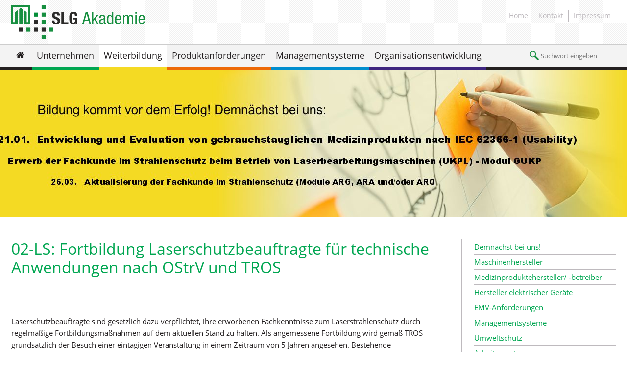

--- FILE ---
content_type: text/html; charset=utf-8
request_url: https://www.slg-akademie.de/index.php?id=69&oid=61
body_size: 6430
content:
<!DOCTYPE html PUBLIC "-//W3C//DTD XHTML 1.0 Transitional//EN" "http://www.w3.org/TR/xhtml1/DTD/xhtml1-transitional.dtd"><html xml:lang="de-DE" lang="de-DE" xmlns="http://www.w3.org/1999/xhtml"><head><meta http-equiv="Content-Type" content="text/html; charset=utf-8"/><!-- This website is powered by TYPO3 - inspiring people to share! TYPO3 is a free open source Content Management Framework initially created by Kasper Skaarhoj and licensed under GNU/GPL. TYPO3 is copyright 1998-2026 of Kasper Skaarhoj. Extensions are copyright of their respective owners. Information and contribution at https://typo3.org/ --><base href="https://www.slg-akademie.de/"/><link rel="shortcut icon" href="https://www.slg-akademie.de/favicon.ico" type="image/x-icon"/><title>SLG Akademie: Seminar-Details</title><meta name="generator" content="TYPO3 CMS"/><meta name="robots" content="all,index,follow"/><meta name="application-name" content="slg-akademie"/><meta name="viewport" content="width=device-width,initial-scale=1.0"/><meta name="publisher" content="SLG Akademie GmbH"/><meta name="copyright" content="SLG Akademie GmbH"/><meta name="revisit-after" content="30 days"/><meta name="audience" content="all"/><meta name="language" content="de"/><meta name="msapplication-tileimage" content="metro-tile.png"/><meta name="msapplication-tilecolor" content="#CCCCCC"/><meta name="msapplication-starturl" content="https://www.slg-akademie.de/"/><meta name="msapplication-tooltip" content="slg-akademie"/><meta name="msapplication-square70x70logo" content="tiny.png"/><meta name="msapplication-square150x150logo" content="square.png"/><meta name="msapplication-square310x310logo" content="large.png"/><link rel="stylesheet" type="text/css" href="https://www.slg-akademie.de/typo3temp/assets/css/7e0e491f89.1613482798.css" media="all"/><link rel="stylesheet" type="text/css" href="https://www.slg-akademie.de/typo3conf/ext/irresbdb/Resources/Public/CSS/style.1495433816.css" media="all"/><link rel="stylesheet" type="text/css" href="https://www.slg-akademie.de/typo3conf/ext/hotform/Resources/Public/CSS/style.1458691200.css" media="all"/><link rel="stylesheet" type="text/css" href="https://www.slg-akademie.de/fileadmin/wireframe/admin/theme/default/style/fonts.1529393147.css" media="all"/><link rel="stylesheet" type="text/css" href="https://www.slg-akademie.de/typo3temp/assets/css/importer.1769949976.css" media="all"/><link rel="stylesheet" type="text/css" href="https://www.slg-akademie.de/fileadmin/wireframe/admin/theme/default/style/slick.1478695773.css" media="all"/><link rel="canonical" href="https://www.slg-akademie.de/index.php?id=69&amp;oid=61"/></head><body class="c0" data-menuactive="1,30,"><div id="headersection"><div id="mobilenavi" class="col-12 last-1"><a class="logo_icon" href="index.php"><img src="https://www.slg-akademie.de/fileadmin/wireframe/admin/theme/default/media/slg/logo_white.svg"/></a><a class="search_icon" href="suche/"><img src="https://www.slg-akademie.de/fileadmin/wireframe/admin/theme/default/media/slg/icon_search_white.svg"/></a><div class="mobile_navi_head"><a href="#" title="Menü"><span class="mobilenavi_main_icon">&nbsp;</span></a></div><ul class="mobile_navi_tree"><li class="lang_switch"><a href="/weiterbildung/seminar/befaehigte-person-zur-pruefung-von-regalanlagen-nach-din-en-15635" title="Deutsch">de</a><div class="lang_divider">|</div>en</li><li class="first-item"><a href="/home" title="Home"><span class="link-text">Home</span></a></li><li><a href="/unternehmen" title="Unternehmen" class="hassub"><span class="link-text">Unternehmen</span></a><ul class="mobile_navi_tree l2"><li class="first-item"><a href="/unternehmen/aktuelles" title="Wussten Sie schon?"><span class="link-text">Wussten Sie schon?</span></a></li><li><a href="/unternehmen/vergangenes" title="Vergangenes"><span class="link-text">Vergangenes</span></a></li><li><a href="/unternehmen/philosophie" title="Philosophie"><span class="link-text">Philosophie</span></a></li><li><a href="/unternehmen/referenzen-und-kooperationen" title="Referenzen und Kooperationen"><span class="link-text">Referenzen und Kooperationen</span></a></li><li><a href="/unternehmen/jobs-karriere" title="Jobs &amp; Karriere"><span class="link-text">Jobs &amp; Karriere</span></a></li><li class="last-item"><a href="/kontakt/anfahrt" title="Anfahrt"><span class="link-text">Anfahrt</span></a></li></ul></li><li><a href="/weiterbildung" title="Weiterbildung" class="hassub"><span class="link-text">Weiterbildung</span></a><ul class="mobile_navi_tree l2"><li class="first-item"><a href="/weiterbildung/demnaechst-bei-uns" title="Demnächst bei uns!"><span class="link-text">Demnächst bei uns!</span></a></li><li><a href="/weiterbildung/maschinenhersteller" title="Maschinenhersteller"><span class="link-text">Maschinenhersteller</span></a></li><li><a href="/weiterbildung/medizinproduktehersteller-betreiber" title="Medizinproduktehersteller/ -betreiber"><span class="link-text">Medizinproduktehersteller/ -betreiber</span></a></li><li><a href="/weiterbildung/hersteller-elektrischer-geraete" title="Hersteller elektrischer Geräte"><span class="link-text">Hersteller elektrischer Geräte</span></a></li><li><a href="/weiterbildung/emv-anforderungen" title="EMV-Anforderungen"><span class="link-text">EMV-Anforderungen</span></a></li><li><a href="/weiterbildung/managementsysteme" title="Managementsysteme"><span class="link-text">Managementsysteme</span></a></li><li><a href="/weiterbildung/umweltschutz" title="Umweltschutz"><span class="link-text">Umweltschutz</span></a></li><li><a href="/weiterbildung/arbeitsschutz" title="Arbeitsschutz"><span class="link-text">Arbeitsschutz</span></a></li><li><a href="/weiterbildung/laserschutz" title="Laserschutz"><span class="link-text">Laserschutz</span></a></li><li><a href="/weiterbildung/analysemethoden" title="Analysemethoden"><span class="link-text">Analysemethoden</span></a></li><li><a href="/weiterbildung/produkt-und-marktanforderungen" title="Produkt- und Marktanforderungen"><span class="link-text">Produkt- und Marktanforderungen</span></a></li><li><a href="/weiterbildung/kompetenzen-fuer-fach-service-und-fuehrungskraefte" title="Kompetenzen für Fach-, Service- und Führungskräfte"><span class="link-text">Kompetenzen für Fach-, Service- und Führungskräfte</span></a></li><li class="last-item"><a href="/weiterbildung/fachkunde-strahlenschutz-anerkannte-kursstaette" title="Fachkunde Strahlenschutz - Anerkannte Kursstätte"><span class="link-text">Fachkunde Strahlenschutz - Anerkannte Kursstätte</span></a></li></ul></li><li><a href="/produktanforderungen" title="Produktanforderungen" class="hassub"><span class="link-text">Produktanforderungen</span></a><ul class="mobile_navi_tree l2"><li class="first-item"><a href="/produktanforderungen/mdr" title="MDR"><span class="link-text">MDR</span></a></li><li><a href="/produktanforderungen/inverkehrbringen" title="Inverkehrbringen"><span class="link-text">Inverkehrbringen</span></a></li><li><a href="/produktanforderungen/technische-dokumentation" title="Technische Dokumentation"><span class="link-text">Technische Dokumentation</span></a></li><li><a href="/produktanforderungen/risikomanagement" title="Risikomanagement"><span class="link-text">Risikomanagement</span></a></li><li><a href="/produktanforderungen/klinische-bewertung" title="Klinische Bewertung"><span class="link-text">Klinische Bewertung</span></a></li><li class="last-item"><a href="/produktanforderungen/bedienungsanleitungen" title="Bedienungsanleitungen"><span class="link-text">Bedienungsanleitungen</span></a></li></ul></li><li><a href="/managementsysteme" title="Managementsysteme" class="hassub"><span class="link-text">Managementsysteme</span></a><ul class="mobile_navi_tree l2"><li class="first-item"><a href="/managementsysteme/qualitaet" title="Qualität"><span class="link-text">Qualität</span></a></li><li><a href="/managementsysteme/umwelt" title="Umwelt"><span class="link-text">Umwelt</span></a></li><li><a href="/managementsysteme/arbeitsschutz" title="Arbeitsschutz"><span class="link-text">Arbeitsschutz</span></a></li><li class="last-item"><a href="/managementsysteme/risiko" title="Risiko"><span class="link-text">Risiko</span></a></li></ul></li><li class="last-item"><a href="/organisationsentwicklung" title="Organisationsentwicklung"><span class="link-text">Organisationsentwicklung</span></a></li></ul></div><div class="row"><div id="header" class="col-12 last-1"><div id="logo" class="head-left col-3"><a href="index.php"><div id="c48" class="frame frame-default frame-type-textmedia frame-layout-0"><div class="ce-textpic ce-center ce-above"><div class="ce-files-wrap"><div class="ce-files file-cols-1"><div class="ce-file last-1"><img src="https://www.slg-akademie.de/fileadmin/user_upload/logo.svg" width="405" height="104" alt=""/></div></div></div></div></div></a></div><div class="head-right col-9 last-1"><div id="actionbar"><ul class="nav"><li><a href="index.php" title="Home">Home</a><li><a href="kontakt/" title="Kontakt">Kontakt</a></li><li class="last"><a href="impressum/" title="Impressum">Impressum</a></li></ul></div></div></div></div></div><div id="mainnavisection"><div class="row"><div id="mainnavi" class="col-10"><ul class="l1"><li class="first-item home"><a href="/home" title="Home" id="mn_6"><span>Home</span></a></li><li><a href="/unternehmen" title="Unternehmen" id="mn_29"><span>Unternehmen</span></a><ul class="l2"><li class="first-item"><a href="/unternehmen/aktuelles" title="Wussten Sie schon?" id="mn_83"><span>Wussten Sie schon?</span></a></li><li><a href="/unternehmen/vergangenes" title="Vergangenes" id="mn_84"><span>Vergangenes</span></a></li><li><a href="/unternehmen/philosophie" title="Philosophie" id="mn_34"><span>Philosophie</span></a></li><li><a href="/unternehmen/referenzen-und-kooperationen" title="Referenzen und Kooperationen" id="mn_35"><span>Referenzen und Kooperationen</span></a></li><li><a href="/unternehmen/jobs-karriere" title="Jobs &amp; Karriere" id="mn_36"><span>Jobs &amp; Karriere</span></a></li><li class="last-item"><a href="/kontakt/anfahrt" title="Anfahrt" id="mn_37"><span>Anfahrt</span></a></li></ul></li><li><a href="/weiterbildung" title="Weiterbildung" id="mn_30"><span>Weiterbildung</span></a><ul class="l2"><li class="first-item"><a href="/weiterbildung/demnaechst-bei-uns" title="Demnächst bei uns!" id="mn_80"><span>Demnächst bei uns!</span></a></li><li><a href="/weiterbildung/maschinenhersteller" title="Maschinenhersteller" id="mn_54"><span>Maschinenhersteller</span></a></li><li><a href="/weiterbildung/medizinproduktehersteller-betreiber" title="Medizinproduktehersteller/ -betreiber" id="mn_55"><span>Medizinproduktehersteller/ -betreiber</span></a></li><li><a href="/weiterbildung/hersteller-elektrischer-geraete" title="Hersteller elektrischer Geräte" id="mn_56"><span>Hersteller elektrischer Geräte</span></a></li><li><a href="/weiterbildung/emv-anforderungen" title="EMV-Anforderungen" id="mn_57"><span>EMV-Anforderungen</span></a></li><li><a href="/weiterbildung/managementsysteme" title="Managementsysteme" id="mn_58"><span>Managementsysteme</span></a></li><li><a href="/weiterbildung/umweltschutz" title="Umweltschutz" id="mn_59"><span>Umweltschutz</span></a></li><li><a href="/weiterbildung/arbeitsschutz" title="Arbeitsschutz" id="mn_60"><span>Arbeitsschutz</span></a></li><li><a href="/weiterbildung/laserschutz" title="Laserschutz" id="mn_61"><span>Laserschutz</span></a></li><li><a href="/weiterbildung/analysemethoden" title="Analysemethoden" id="mn_62"><span>Analysemethoden</span></a></li><li><a href="/weiterbildung/produkt-und-marktanforderungen" title="Produkt- und Marktanforderungen" id="mn_63"><span>Produkt- und Marktanforderungen</span></a></li><li><a href="/weiterbildung/kompetenzen-fuer-fach-service-und-fuehrungskraefte" title="Kompetenzen für Fach-, Service- und Führungskräfte" id="mn_64"><span>Kompetenzen für Fach-, Service- und Führungskräfte</span></a></li><li class="last-item"><a href="/weiterbildung/fachkunde-strahlenschutz-anerkannte-kursstaette" title="Fachkunde Strahlenschutz - Anerkannte Kursstätte" id="mn_66"><span>Fachkunde Strahlenschutz - Anerkannte Kursstätte</span></a></li></ul></li><li><a href="/produktanforderungen" title="Produktanforderungen" id="mn_31"><span>Produktanforderungen</span></a><ul class="l2"><li class="first-item"><a href="/produktanforderungen/mdr" title="MDR" id="mn_85"><span>MDR</span></a></li><li><a href="/produktanforderungen/inverkehrbringen" title="Inverkehrbringen" id="mn_38"><span>Inverkehrbringen</span></a></li><li><a href="/produktanforderungen/technische-dokumentation" title="Technische Dokumentation" id="mn_39"><span>Technische Dokumentation</span></a></li><li><a href="/produktanforderungen/risikomanagement" title="Risikomanagement" id="mn_40"><span>Risikomanagement</span></a></li><li><a href="/produktanforderungen/klinische-bewertung" title="Klinische Bewertung" id="mn_41"><span>Klinische Bewertung</span></a></li><li class="last-item"><a href="/produktanforderungen/bedienungsanleitungen" title="Bedienungsanleitungen" id="mn_42"><span>Bedienungsanleitungen</span></a></li></ul></li><li class="right"><a href="/managementsysteme" title="Managementsysteme" id="mn_32"><span>Managementsysteme</span></a><ul class="l2"><li class="first-item"><a href="/managementsysteme/qualitaet" title="Qualität" id="mn_43"><span>Qualität</span></a></li><li><a href="/managementsysteme/umwelt" title="Umwelt" id="mn_44"><span>Umwelt</span></a></li><li><a href="/managementsysteme/energie" title="Energie" id="mn_46"><span>Energie</span></a></li><li><a href="/managementsysteme/arbeitsschutz" title="Arbeitsschutz" id="mn_45"><span>Arbeitsschutz</span></a></li><li class="last-item"><a href="/managementsysteme/risiko" title="Risiko" id="mn_47"><span>Risiko</span></a></li></ul></li><li class="right last-item"><a href="/organisationsentwicklung" title="Organisationsentwicklung" id="mn_33"><span>Organisationsentwicklung</span></a></li></ul></div><div id="searchbox" class="col-2 last-1"><div id="c130" class="frame frame-default frame-type-list frame-layout-0"><div class="tx-hotsearch-pi1-searchform"><form action="/suche" method="GET"><input type="text" name="sword" value="" placeholder="Suchwort eingeben"/><input class="submit_button" type="submit" name="search" value=""/></form></div></div></div></div></div><div id="impression" style="background: #F4DA23 url(https://www.slg-akademie.de/fileadmin/user_upload/slide_weiterbildung.jpg) no-repeat"></div><div id="contentsection"><div id="content"><div id="section-1"><div class="row"><div class="col-9"><!--TYPO3SEARCH_begin--><div id="c99" class="frame frame-default frame-type-list frame-layout-0"><div class="offers-details"><h1>02-LS: Fortbildung Laserschutzbeauftragte für technische Anwendungen nach OStrV und TROS</h1><div class="offers-details-data"><div class="offers-details-data-description"><p>&nbsp;</p><p>Laserschutzbeauftragte sind gesetzlich dazu verpflichtet, ihre erworbenen Fachkenntnisse zum Laserstrahlenschutz durch regelmäßige Fortbildungsmaßnahmen auf dem aktuellen Stand zu halten. Als angemessene Fortbildung wird gemäß TROS grundsätzlich der Besuch einer eintägigen Veranstaltung in einem Zeitraum von 5 Jahren angesehen. Bestehende Laserschutzbeauftragte, die bereits vor 2004 nach DGUV Vorschrift 11 (ehemals BGV B2) ausgebildet wurden, haben oftmals keine Prüfung absolviert und sollen sich mindestens in einem Fortbildungslehrgang zum Stand der Technik von Laserprodukten sowie den aktuell rechtsgültigen Vorschriften weiterbilden. Unter Umständen kann aber auch die erneute Teilnahme an einem Ausbildungsseminar inklusive Abschlusstests erforderlich sein.</p><p>Im ersten Teil des Fortbildungskurses wird das Wissen der Teilnehmer über die Entstehung und Wirkung von Laserstrahlung sowie über die beim Umgang mit Laserbearbeitungsanlagen auftretenden tatsächlichen oder möglichen Gefährdungen aufgefrischt.</p><p>Der zweite Teil der Veranstaltung stellt die neuen rechtlichen Grundlagen und Regeln zum Laserstrahlenschutz vor, wie sie in ihren zuletzt geänderten Ausgaben, wie OStrV (vom Oktober 2017) und nachfolgend TROS Laserstrahlung (vom Juli 2018), veröffentlicht wurden. Weiterhin wird über die sich aus den gesetzlichen Änderungen ergebenden neuen Aufgaben und Pflichten des Laserschutzbeauftragten und des Betreibers von Lasereinrichtungen informiert. Die beispielhafte Durchführung einer Gefährdungsbeurteilung rundet die Veranstaltung ab.</p><p>&nbsp;</p></div><table class="offers-details-data-table1"><tr><th>Referenten</th><td> Dr. J. Schille </td></tr><tr><th>Grundlagen</th><td><a title="Detailansicht Angebot: 01-LS - 01-LS: Laserschutzbeauftragte für technische Anwendungen nach OStrV und TROS (mit Prüfung)" href="/weiterbildung/seminar/laserschutzbeauftragte-fuer-technische-anwendungen-nach-ostrv-und-tros-mit-pruefung?bid=61&amp;selId=61&amp;cHash=0fc160e599b41e3ee693fc8ff0895525"> 01-LS - 01-LS: Laserschutzbeauftragte für technische Anwendungen nach OStrV und TROS (mit Prüfung) </a></td></tr></table><table class="offers-details-data-table2"><tr><th>Nummer</th><td>02-LS</td></tr><tr><th>Angebotsart</th><td>Kurs</td></tr><tr><th>Gebühr</th><td> 500,00 € (zzgl. MwSt.) </td></tr><tr><th>Besonderes</th><td> Dieser Kurs ist geeignet als Auffrischung bzw. Weiterbildung für bereits qualifizierte Laserschutzbeauftragte, im Einsatz für technische Anwendungen. Die regelmäßige Auffrischung der Fachkenntnisse für bereits Qualifizierte ist gesetzlich gefordert. Die TROS Laserstrahlung erachtet dafür einen eintägigen Kurs alle 5 Jahre, als angemessen. </td></tr><tr><th>Termine</th><td> 09:00 - 16:00 Uhr | Termin auf Anfrage </td></tr></table></div><div class="offers-details-contactform"><h2 id="anfrageform">Anfrage</h2><p class="offers-details-contactform-info"> Mit Absenden dieses Formulars stellen Sie lediglich eine Anfrage. Ein Vertrag kommt nicht zustande. Nach erfolgter Anfrage setzen wir uns umgehend mit Ihnen in Verbindung, um das weitere Vorgehen abzustimmen.<br/> Es gelten die "<a href="/fileadmin/user_upload/agb.pdf" target="_blank">Allgemeinen Geschäftsbedingungen</a>" der SLG Akademie GmbH! </p></div><br/><div class="tx-powermail"><div class="container-fluid"><form class="powermail_form powermail_form_3 layout1" action="" method="post"><input type="hidden" name="sentForm" value="1"/><input type="hidden" name="name" value="02-LS: Fortbildung Laserschutzbeauftragte für technische Anwendungen nach OStrV und TROS"/><input type="hidden" name="nr" value="02-LS"/><input type="hidden" name="angebotsart" value="Kurs"/><input type="hidden" name="sid" value="rmaka0fetspu1qjc0pbqaeqn20"/><input type="hidden" name="tstmp" value="1769955518"/><input type="hidden" name="hchk" id="hchk" value="bt"/><fieldset class="powermail_fieldset powermail_fieldset_3 layout1"><div class="powermail_fieldwrap powermail_fieldwrap_type_input powermail_fieldwrap_e_mail "><label for="powermail_field_e_mail" class="powermail_label" title="">E-Mail<span class="mandatory">*</span></label><div class="powermail_field"><input required="required" class="powermail_input " id="powermail_field_e_mail" type="email" name="e_mail" value=""/></div></div><div id="powermail_fieldwrap_21" class="powermail_fieldwrap powermail_fieldwrap_input powermail_fieldwrap_21 "><label for="powermail_field_salutation" class="powermail_label" title="">Anrede<span class="mandatory">*</span></label><select name="anrede" id="powermail_field_salutation" required="required" ><option value="" selected="selected">Bitte wählen</option><option value="Frau" >Frau</option><option value="Herr" >Herr</option></select></div><div class="powermail_fieldwrap powermail_fieldwrap_type_input powermail_fieldwrap_titel "><label for="powermail_field_titel" class="powermail_label" title="">Titel</label><div class="powermail_field"><input class="powermail_input " id="powermail_field_titel" type="text" name="titel" value=""/></div></div><div class="powermail_fieldwrap powermail_fieldwrap_type_input powermail_fieldwrap_vorname "><label for="powermail_field_vorname" class="powermail_label" title="">Vorname<span class="mandatory">*</span></label><div class="powermail_field"><input required="required" class="powermail_input " id="powermail_field_vorname" type="text" name="vorname" value=""/></div></div><div class="powermail_fieldwrap powermail_fieldwrap_type_input powermail_fieldwrap_nachname "><label for="powermail_field_nachname" class="powermail_label" title="">Name<span class="mandatory">*</span></label><div class="powermail_field"><input required="required" class="powermail_input " id="powermail_field_nachname" type="text" name="nachname" value=""/></div></div><div class="powermail_fieldwrap powermail_fieldwrap_type_input powermail_fieldwrap_firma "><label for="powermail_field_firma" class="powermail_label" title="">Firma<span class="mandatory">*</span></label><div class="powermail_field"><input required="required" class="powermail_input " id="powermail_field_firma" type="text" name="firma" value=""/></div></div><div class="powermail_fieldwrap powermail_fieldwrap_type_input powermail_fieldwrap_straehausnr "><label for="powermail_field_straehausnr" class="powermail_label" title="">Straße, Hausnr.<span class="mandatory">*</span></label><div class="powermail_field"><input required="required" class="powermail_input " id="powermail_field_straehausnr" type="text" name="strasse" value=""/></div></div><div class="powermail_fieldwrap powermail_fieldwrap_type_input powermail_fieldwrap_plzort "><label for="powermail_field_plzort" class="powermail_label" title="">PLZ / Ort<span class="mandatory">*</span></label><div class="powermail_field"><input required="required" class="powermail_input " id="powermail_field_plzort" type="text" name="plzort" value=""/></div></div><div class="powermail_fieldwrap powermail_fieldwrap_type_input powermail_fieldwrap_telefon "><label for="powermail_field_telefon" class="powermail_label" title="">Telefon<span class="mandatory">*</span></label><div class="powermail_field"><input required="required" class="powermail_input " id="powermail_field_telefon" type="text" name="telefon" value=""/></div></div><div class="powermail_fieldwrap powermail_fieldwrap_type_input powermail_fieldwrap_kundennummer "><label for="powermail_field_kundennummer" class="powermail_label" title="">Kundennummer</label><div class="powermail_field"><input class="powermail_input " id="powermail_field_kundennummer" type="text" name="kundennummer" value=""/></div></div><div class="powermail_fieldwrap powermail_fieldwrap_type_textarea powermail_fieldwrap_description "><label for="powermail_field_description" class="powermail_label" title="">Zusätzliche Angaben</label><div class="powermail_field"> <textarea rows="5" cols="20" class="powermail_textarea  " id="powermail_field_description" name="description"></textarea> </div></div><div> Gern nehmen wir auch Hinweise bzgl. etwaiger Lebensmittelallergien und Verpflegungsvorlieben (vegetarisch/vegan o.ä.) entgegen und werden versuchen, diese bei der Planung unserer Pausenversorgung zu berücksichtigen. </div><div class="powermail_fieldwrap powermail_fieldwrap_input powermail_fieldwrap_info-mail" style="margin: 30px 0px 40px 0px;"><div> Ich möchte in Zukunft weitere Informationen zu Weiterbildungsveranstaltungen per E-Mail erhalten. * <br /></div><div class="powermail_field" style="margin-right: 10px"><input class="powermail_field_info-mail" id="powermail_field_info-mail-yes" type="radio" name="info-mail" required="required" value="1" style="display: inline !important; width: auto !important; height: auto; margin-right: 3px;"/><label for="powermail_field_info-mail-yes" class="powermail_label" title="" style="display: inline !important; width: auto !important; height: auto !important; float: none !important;" > Ja </label></div><div class="powermail_field" style="margin-right: 10px"><input class="powermail_field_info-mail" id="powermail_field_info-mail-no" type="radio" name="info-mail" required="required" value="0" style="display: inline !important; width: auto !important; height: auto; margin-right: 3px;"/><label for="powermail_field_info-mail-no" class="powermail_label" title="" style="display: inline !important; width: auto !important; height: auto !important; float: none !important;" > Nein </label></div><div class="powermail_field" style="margin-right: 5px"><span style="font-size: 11px">(Diese Zustimmung können Sie jederzeit per E-Mail widerrufen.)</span></div></div><div class="powermail_fieldwrap powermail_fieldwrap_input powermail_fieldwrap_agb" style="margin: 30px 0px 40px 0px;"><div class="powermail_field"><input class="powermail_field_agb" id="powermail_field_agb" type="checkbox" name="agb" required="required" value="1" style="display: inline !important; width: auto !important; height: auto; margin-right: 10px;"/><label for="powermail_field_agb" class="powermail_label" title="" style="display: inline !important; width: auto !important; height: auto !important; float: none !important;" > Ich habe die "<a href="/fileadmin/user_upload/agb.pdf" target="_blank">Allgemeinen Geschäftsbedingungen</a>" gelesen und akzeptiere diese. </label></div><div class="powermail_field"><input class="powermail_field_datenschutz" id="powermail_field_datenschutz" type="checkbox" name="datenschutz" required="required" value="1" style="display: inline !important; width: auto !important; height: auto; margin-right: 10px;"/><label for="powermail_field_datenschutz" class="powermail_label" title="" style="display: inline !important; width: auto !important; height: auto !important; float: none !important;" > Ich habe die <a target="_blank" href="/datenschutz">Datenschutzbestimmungen</a> gelesen und akzeptiere diese. </label></div></div><div class="powermail_fieldwrap powermail_fieldwrap_type_submit powermail_fieldwrap_senden "><div class="powermail_field "><input class="powermail_submit btn btn-primary" type="submit" value="Senden" onclick="humanCheck();" style="background-color: #00a651; color: #fff !important; padding: 15px; font-size: 15px;"/></div></div></fieldset></form></div></div></div></div><!--TYPO3SEARCH_end--></div><div class="col-3 sidebar last-1"><div class="box subnavi"><ul><li><a href="/weiterbildung/demnaechst-bei-uns" title="Demnächst bei uns!" id="mn_80">Demnächst bei uns!</a></li><li><a href="/weiterbildung/maschinenhersteller" title="Maschinenhersteller" id="mn_54">Maschinenhersteller</a></li><li><a href="/weiterbildung/medizinproduktehersteller-betreiber" title="Medizinproduktehersteller/ -betreiber" id="mn_55">Medizinproduktehersteller/ -betreiber</a></li><li><a href="/weiterbildung/hersteller-elektrischer-geraete" title="Hersteller elektrischer Geräte" id="mn_56">Hersteller elektrischer Geräte</a></li><li><a href="/weiterbildung/emv-anforderungen" title="EMV-Anforderungen" id="mn_57">EMV-Anforderungen</a></li><li><a href="/weiterbildung/managementsysteme" title="Managementsysteme" id="mn_58">Managementsysteme</a></li><li><a href="/weiterbildung/umweltschutz" title="Umweltschutz" id="mn_59">Umweltschutz</a></li><li><a href="/weiterbildung/arbeitsschutz" title="Arbeitsschutz" id="mn_60">Arbeitsschutz</a></li><li><a href="/weiterbildung/laserschutz" title="Laserschutz" id="mn_61">Laserschutz</a></li><li><a href="/weiterbildung/analysemethoden" title="Analysemethoden" id="mn_62">Analysemethoden</a></li><li><a href="/weiterbildung/produkt-und-marktanforderungen" title="Produkt- und Marktanforderungen" id="mn_63">Produkt- und Marktanforderungen</a></li><li><a href="/weiterbildung/kompetenzen-fuer-fach-service-und-fuehrungskraefte" title="Kompetenzen für Fach-, Service- und Führungskräfte" id="mn_64">Kompetenzen für Fach-, Service- und Führungskräfte</a></li><li><a href="/weiterbildung/fachkunde-strahlenschutz-anerkannte-kursstaette" title="Fachkunde Strahlenschutz - Anerkannte Kursstätte" id="mn_66">Fachkunde Strahlenschutz - Anerkannte Kursstätte</a></li></ul></div><div class="box"><h4>Hier finden Sie uns</h4><p>Wir freuen uns auf Ihren Besuch!<br /><a class="button-page" href="kontakt/anfahrt/" title="Anfahrt">zur Googlekarte</a></p></div></div></div></div></div></div><div id="footer"><div class="row"><div class="col-3"><h5>SLG Akademie GmbH</h5><ul><li>Burgstädter Str. 20</li><li>09232 Hartmannsdorf</li><li><span>Telefon</span><a href="tel:+4937228907630" title="Rufen Sie uns an!">+49 3722 8907-630</a></li><li><span>Telefax</span> +49 3722 8907-639</li><li><span>E-Mail</span><a href="mailto:info@slg-akademie.de " title="E-Mail an uns!">info@slg-akademie.de </a></li></ul></div><div class="col-3"><h5>Information ...</h5><ul><li><a href="weiterbildung/" title="Weiterbildung">› Weiterbildung</a></li><li><a href="produktanforderungen/" title="Produktanforderungen">› Produktanforderungen</a></li><li><a href="managementsysteme/" title="Managementsysteme">› Managementsysteme</a></li><li><a href="organisationsentwicklung/" title="Organisationsentwicklung">› Organisationsentwicklung</a></li></ul></div><div class="col-3 last-1"><h5>Rechtliches</h5><ul><li><a href="unternehmen/" title="Unternehmen">› Unternehmen</a></li><li><a href="kontakt/" title="Kontakt">› Kontakt</a></li><li><a href="impressum/" title="Impressum">› Impressum</a></li><li><a href="datenschutz/" title="Datenschutz">› Datenschutz</a></li><li><a href="bildnachweise/" title="Bildnachweise">› Bildnachweise</a></li></ul></div></div><div id="foot" class="col-12"><p>Copyright © by SLG Akademie GmbH - Alle Rechte vorbehalten. SLG Akademie GmbH ist ein Partnerunternehmen der <a href="https://www.slg.de.com" title="SLG Prüf- und Zertifizierungs GmbH" target="_blank">SLG Prüf- und Zertifizierungs GmbH</a></p>. </div></div><script src="https://www.slg-akademie.de/fileadmin/wireframe/admin/script/jquery/jquery-1.12.4.min.1469720100.js" type="text/javascript"></script><script src="https://www.slg-akademie.de/typo3temp/assets/compressed/merged-8e664594ec7e0f4c43dedeaf1d664fc6.1613552622.js" type="text/javascript"></script></body></html>

--- FILE ---
content_type: text/css; charset=utf-8
request_url: https://www.slg-akademie.de/typo3conf/ext/irresbdb/Resources/Public/CSS/style.1495433816.css
body_size: 459
content:

.offers_by_months{
}
	#content .offers_by_months .clear{
		margin: 0px;
	}
	.offers_by_months_prev,
	.offers_by_months_next{
		font-size: 23px;
		font-weight: bold;
		color: #fff;
		cursor: pointer;
		margin-bottom: 0px;
		padding:10px 20px;
		background:#00a651;
	}
	.offers_by_months_prev:hover,
	.offers_by_months_next:hover {
		background:#008A44;
	}
	.offers_by_months_prev{
		float: left;
		display: none;
	}
	.offers_by_months_next{
		float: right;
		margin-right: 20px;
	}
	.offers_by_months_month{
		width: calc(33% - 20px);
		float: left;
		padding-right: 20px;
		display: none;
	}
		.offers_by_months_month h2{
			background: #00A651;
			color: #fff;
			padding: 5px 10px 7px 10px;
		}
	.offers_by_months_month.active{
		display: block;
	}
		.offers_by_months_event{
			margin-bottom: 20px;
			border-bottom: 2px dotted rgba(0, 0, 0, 0.1);
			padding-bottom: 20px;
		}	
			.offers_by_months_event:last-child {
				border-bottom:none!important;
			}
			.offers_by_months_event .offers_by_months_event_date{
				display: inline-block;
				width: 35px;
				margin: 0px 5px 5px 0px;
			}
				.offers_by_months_event .offers_by_months_event_date span:first-child{
					background: #F2DA2F;
					padding: 3px;
					line-height: 100%;
					color: #000;
					font-size: 11px;
					text-align: center;
					display: block;
				}
				.offers_by_months_event .offers_by_months_event_date span:last-child{
					padding: 4px;
					line-height: 100%;
					font-size: 19px;
					text-align: center;
					display: block;
					color: #000;
					/*font-weight: bold;*/
					background:rgba(0, 0, 0, 0.08);
				}
			.offers_by_months_event .offers_by_months_event_time{
				font-size: 12px;
				margin: 10px 0px 0px 0px !important;
				color: #231f20;
				display: inline-block;
			}
			.offers_by_months_event h3{
				font-size: 15px;
				margin-bottom: 0px !important;
				line-height: 130%;
				font-weight:300;
				color: #000;
			}		
			

--- FILE ---
content_type: text/css; charset=utf-8
request_url: https://www.slg-akademie.de/fileadmin/wireframe/admin/theme/default/style/fonts.1529393147.css
body_size: 205
content:
/* open-sans-regular - latin */

@font-face {
    font-family: 'Open Sans';
    font-style: normal;
    font-weight: 400;
    src: local('Open Sans Regular'), local('OpenSans-Regular'), url('/fileadmin/wireframe/admin/theme/default/fonts/open-sans-v15-latin-regular.woff2') format('woff2'), /* Chrome 26+, Opera 23+, Firefox 39+ */
    url('/fileadmin/wireframe/admin/theme/default/fonts/open-sans-v15-latin-regular.woff') format('woff');
    /* Chrome 6+, Firefox 3.6+, IE 9+, Safari 5.1+ */
}

/* open-sans-italic - latin */

@font-face {
    font-family: 'Open Sans';
    font-style: italic;
    font-weight: 400;
    src: local('Open Sans Italic'), local('OpenSans-Italic'), url('/fileadmin/wireframe/admin/theme/default/fonts/open-sans-v15-latin-italic.woff2') format('woff2'), /* Chrome 26+, Opera 23+, Firefox 39+ */
    url('/fileadmin/wireframe/admin/theme/default/fonts/open-sans-v15-latin-italic.woff') format('woff');
    /* Chrome 6+, Firefox 3.6+, IE 9+, Safari 5.1+ */
}

/* open-sans-700 - latin */

@font-face {
    font-family: 'Open Sans';
    font-style: normal;
    font-weight: 700;
    src: local('Open Sans Bold'), local('OpenSans-Bold'), url('/fileadmin/wireframe/admin/theme/default/fonts/open-sans-v15-latin-700.woff2') format('woff2'), /* Chrome 26+, Opera 23+, Firefox 39+ */
    url('/fileadmin/wireframe/admin/theme/default/fonts/open-sans-v15-latin-700.woff') format('woff');
    /* Chrome 6+, Firefox 3.6+, IE 9+, Safari 5.1+ */
}

/* open-sans-700italic - latin */

@font-face {
    font-family: 'Open Sans';
    font-style: italic;
    font-weight: 700;
    src: local('Open Sans Bold Italic'), local('OpenSans-BoldItalic'), url('/fileadmin/wireframe/admin/theme/default/fonts/open-sans-v15-latin-700italic.woff2') format('woff2'), /* Chrome 26+, Opera 23+, Firefox 39+ */
    url('/fileadmin/wireframe/admin/theme/default/fonts/open-sans-v15-latin-700italic.woff') format('woff');
    /* Chrome 6+, Firefox 3.6+, IE 9+, Safari 5.1+ */
}

--- FILE ---
content_type: text/css; charset=utf-8
request_url: https://www.slg-akademie.de/typo3temp/assets/css/importer.1769949976.css
body_size: 8436
content:
@charset "utf-8";
/* CSS Document */
/* reset */
/* http://meyerweb.com/eric/tools/css/reset/ 
   v2.0 | 20110126
   License: none (public domain)
*/
html,
body,
div,
span,
applet,
object,
iframe,
h1,
h2,
h3,
h4,
h5,
h6,
p,
blockquote,
pre,
a,
abbr,
acronym,
address,
big,
cite,
code,
del,
dfn,
em,
img,
ins,
kbd,
q,
s,
samp,
small,
strike,
strong,
sub,
sup,
tt,
var,
b,
u,
i,
center,
dl,
dt,
dd,
ol,
ul,
li,
fieldset,
form,
label,
legend,
table,
caption,
tbody,
tfoot,
thead,
tr,
th,
td,
article,
aside,
canvas,
details,
embed,
figure,
figcaption,
footer,
header,
hgroup,
menu,
nav,
output,
ruby,
section,
summary,
time,
mark,
audio,
video {
  margin: 0;
  padding: 0;
  border: 0;
  vertical-align: top;
}
/* HTML5 display-role reset for older browsers */
article,
aside,
details,
figcaption,
figure,
footer,
header,
hgroup,
menu,
nav,
section {
  display: block;
}
body {
  line-height: 1;
}
blockquote,
q {
  quotes: none;
}
blockquote:before,
blockquote:after,
q:before,
q:after {
  content: '';
  content: none;
}
table {
  border-collapse: collapse;
  border-spacing: 0;
}
a {
  text-decoration: none;
  color: inherit;
}
a:visited,
a:active {
  color: inherit;
}
#content p,
#content div.clear,
#content ul,
#content ol,
#content form,
#content table,
#content object {
  margin-bottom: 20px;
}
.clear {
  clear: both;
}
/* 
##################################################################
### BASIS ########################################################
##################################################################
*/
/* 
### ABSTÄNDE #####################################################
*/
/* 
### FONTS ########################################################
*/
@font-face {
  font-family: 'FontAwesome';
  font-style: normal;
  font-weight: normal;
  src: url('https://www.slg-akademie.de/fileadmin/wireframe/admin/media/fonts/fontawesome-webfont.eot');
  src: url('https://www.slg-akademie.de/fileadmin/wireframe/admin/media/fonts/fontawesome-webfont.eot?#iefix') format('embedded-opentype'), /* IE6-IE8 */ url('https://www.slg-akademie.de/fileadmin/wireframe/admin/media/fonts/fontawesome-webfont.woff') format('woff'), /* Modern Browsers */ url('https://www.slg-akademie.de/fileadmin/wireframe/admin/media/fonts/fontawesome-webfont.ttf') format('truetype'), url('https://www.slg-akademie.de/fileadmin/wireframe/admin/media/fonts/fontawesome-webfont.svg') format('svg');
}
body {
  background-color: #ffffff;
}
body a {
  -webkit-transition: all .25s ease;
  -moz-transition: all .25s ease;
  -ms-transition: all .25s ease;
  -o-transition: all .25s ease;
  transition: all .25s ease;
  color: #00a651 !important;
}
body a:hover {
  color: #008541;
}
#logo {
  margin-top: 10px;
  height: 70px;
}
#logo img {
  width: auto;
  height: 70px;
}
#logo .ce-files {
  display: inline-block;
  overflow: visible;
}
#headersection {
  background: url('/fileadmin/wireframe/admin/theme/default/media/slg/pattern_bg.png') repeat #ffffff;
}
#header {
  color: #008541;
  height: 90px;
}
#header .head-right {
  text-align: right;
}
#header .head-right #actionbar {
  padding-top: 20px;
  height: 47px;
  float: right;
}
#header .head-right #actionbar .nav {
  float: left;
}
#header .head-right #actionbar .nav li {
  float: left;
  list-style-type: none;
  font-size: 14px;
  padding: 0 10px;
  border-right: 1px solid #bebabe;
}
#header .head-right #actionbar .nav li a {
  color: #bebabe !important;
}
#header .head-right #actionbar .nav li a:hover {
  color: #9a9a9d !important;
}
#header .head-right #actionbar #meta {
  position: absolute;
  right: -5px;
}
#header .head-right #actionbar .ce-bodytext {
  font-family: "Open Sans", Arial, Helvetica, sans-serif;
  font-size: 22px;
}
#header .head-right #actionbar .icon_lang {
  width: 30px;
  height: 30px;
  float: left;
  margin: -3px 0 0 10px;
}
/* 
### MAINNAVI #####################################################
*/
#mainnavisection {
  background: #f3f3f3;
  border-top: 1px solid #cdcdcd;
  border-bottom: 8px solid #231f20;
  height: 45px;
}
#mainnavi ul {
  list-style: none;
  font-size: 18px;
  text-align: justify;
}
#mainnavi ul li.spacer:before {
  content: "\f111";
  padding-top: 10px;
}
#mainnavi ul li {
  display: inline-block;
  padding: 0;
  height: 45px;
}
#mainnavi ul li.last-item {
  padding-right: 0;
}
#mainnavi ul li.active {
  color: #231f20;
}
#mainnavi ul li a {
  display: block;
  padding: 10px 10px 0;
  height: 35px;
  color: #231f20 !important;
}
#mainnavi ul li a:hover {
  background: #fff;
}
#mainnavi ul li a.active {
  background: #fff;
}
#mainnavi ul li ul.l2 {
  display: none;
  position: absolute;
  z-index: 200;
  min-width: 220px;
}
#mainnavi ul li ul.l2 li {
  display: block;
  padding-right: 0;
  font-size: 15px;
  border-bottom: 1px solid #ececec;
}
#mainnavi ul li ul.l2 li a {
  color: #231f20;
  background-color: #f3f3f3;
  padding: 10px 10px 0 15px;
}
#mainnavi ul li ul.l2 li a:hover {
  background-color: #ffffff;
}
#mainnavi ul li ul.l2 li a.active {
  background-color: #ffffff;
}
#mainnavi ul li ul.l2 li.last-item a {
  padding-bottom: 10px;
}
#mainnavi ul li ul.l2 li ul.l3 {
  display: none;
}
#mainnavi ul li:nth-child(2) {
  border-bottom: 8px solid #00a651;
}
#mainnavi ul li:nth-child(3) {
  border-bottom: 8px solid #f5da23;
}
#mainnavi ul li:nth-child(4) {
  border-bottom: 8px solid #ed6907;
}
#mainnavi ul li:nth-child(5) {
  border-bottom: 8px solid #008dce;
}
#mainnavi ul li:nth-child(6) {
  border-bottom: 8px solid #3e257f;
}
#mainnavi ul li.home a {
  width: 22px;
}
#mainnavi ul li.home a:before {
  content: "\f015";
}
#mainnavi ul li.home a span {
  display: block;
  overflow: hidden;
  text-indent: 200%;
}
/* Hover Untermenü einblenden */
#mainnavi.css-hover ul li:hover ul.l2 {
  display: block;
}
#mainnavi.css-hover ul li:hover ul.l2 li:hover ul.l3 {
  display: block;
}
/* 
### SUBNAVI ######################################################
*/
#searchbox,
.tx-indexedsearch {
  margin: 5px 0;
}
#searchbox input,
.tx-indexedsearch input {
  padding: 7px 7px 7px 30px;
  width: 100%;
  border: 1px solid #cdcdcd;
  height: 35px;
  background: url('/fileadmin/wireframe/admin/theme/default/media/slg/icon_search.svg') no-repeat;
  background-size: 19px;
  background-position: 7px 7px;
  box-sizing: border-box;
  font-family: "Open Sans", Arial, Helvetica, sans-serif;
}
#searchbox .tx-indexedsearch-whatis,
.tx-indexedsearch .tx-indexedsearch-whatis {
  margin-bottom: 20px;
}
#searchbox .tx-indexedsearch-whatis .tx-indexedsearch-sw,
.tx-indexedsearch .tx-indexedsearch-whatis .tx-indexedsearch-sw {
  font-style: italic !important;
}
#searchbox .tx-indexedsearch-browsebox,
.tx-indexedsearch .tx-indexedsearch-browsebox {
  border-bottom: 1px solid #bebabe;
  border-top: 1px solid #bebabe;
  height: 20px;
  margin-bottom: 20px;
  padding: 10px 0;
}
#searchbox .tx-indexedsearch-browsebox p,
.tx-indexedsearch .tx-indexedsearch-browsebox p {
  display: none;
}
#searchbox .tx-indexedsearch-browsebox li,
.tx-indexedsearch .tx-indexedsearch-browsebox li {
  list-style-type: none;
  float: left;
  margin: 0 10px;
}
#searchbox .tx-indexedsearch-browsebox li a,
.tx-indexedsearch .tx-indexedsearch-browsebox li a {
  color: #00a651;
}
#searchbox .tx-indexedsearch-browsebox li a:hover,
.tx-indexedsearch .tx-indexedsearch-browsebox li a:hover {
  color: #008541 !important;
  font-size: 20px;
}
#searchbox .tx-indexedsearch-res .res_icon,
.tx-indexedsearch .tx-indexedsearch-res .res_icon {
  display: none;
}
#searchbox .tx-indexedsearch-res p.res_moddate,
.tx-indexedsearch .tx-indexedsearch-res p.res_moddate {
  font-size: smaller !important;
  border-bottom: 1px solid #bebabe !important;
  padding-bottom: 10px !important;
  margin-bottom: 20px !important;
}
/* 
### SUBNAVI ######################################################
*/
#subnavi ul {
  list-style: none;
}
#subnavi ul ul {
  margin-left: 10px;
  padding-bottom: 0px;
}
#subnavi ul ul ul {
  margin-left: 20px;
  padding-bottom: 0px;
}
#subnavi li {
  padding-right: 20px;
}
#subnavi li.active {
  color: #000000;
}
/* 
### PATHNAVI #####################################################
*/
#pathnavisection .row {
  padding: 15px 0px;
}
#pathnavisection #pathnavi {
  color: #3e257f;
}
#pathnavisection #pathnavi span {
  padding: 0 4px;
  position: relative;
  top: -2px;
}
/* 
### INHALT #####################################################
*/
#substagesection {
  background-color: #ececec;
}
#substagesection .row {
  padding: 15px 0px;
}
#contentsection .row {
  padding: 15px 0px;
}
#section-1 .col-9 {
  box-sizing: border-box;
  padding-right: 20px;
  border-right: 1px solid #bebabe;
  min-height: 420px;
}
#section-1 .col-9 li {
  list-style-type: square;
  padding: 5px 0;
  border-bottom: 1px solid #ececec;
}
#section-1 #c75 h1 {
  color: #ed6907;
  background: url('/fileadmin/wireframe/admin/theme/default/media/slg/icon_produkt.svg') no-repeat;
  background-size: 37px 37px;
  padding-left: 45px;
}
#section-1 #c72 h1 {
  color: #f5da23;
  background: url('/fileadmin/wireframe/admin/theme/default/media/slg/icon_weiterbildung.svg') no-repeat;
  background-size: 37px 37px;
  padding-left: 45px;
}
#section-1 #c73 h1 {
  color: #008dce;
  background: url('/fileadmin/wireframe/admin/theme/default/media/slg/icon_management.svg') no-repeat;
  background-size: 37px 37px;
  padding-left: 45px;
}
#section-1 #c74 h1 {
  color: #3e257f;
  background: url('/fileadmin/wireframe/admin/theme/default/media/slg/icon_orga.svg') no-repeat;
  background-size: 37px 37px;
  padding-left: 45px;
}
#section-2 {
  background-color: #655199;
}
#section-2 .row {
  color: #000000;
}
#section-2 .row.spacer {
  padding: 0px;
  height: 25px;
  background-color: #ffffff;
}
#footer {
  padding: 15px;
  background-color: #ffffff;
  font-size: 13px;
  margin-top: -40px;
}
#footer li {
  list-style-type: none;
}
#footer li span {
  float: left;
  display: block;
  width: 60px;
}
#footer li a:hover {
  padding-left: 15px;
}
#footer .row div {
  min-height: 170px;
}
#footer #foot {
  margin: 40px 0 0;
  border-top: 1px solid #ececec;
  padding: 20px 0 0;
  text-align: right;
  color: #bebabe;
}
#footer #foot a {
  color: #bebabe !important;
}
#footer #foot a:hover {
  color: #9a9a9d !important;
}
/*
### SLIDER #########################################################
*/
#slider .slide {
  width: 100%;
  height: 300px;
}
#slider .slide a {
  display: block;
  height: 100%;
}
#slider .unternehmen {
  background: #058d39 url('/fileadmin/user_upload/slide_titel.jpg') no-repeat center center;
}
#slider .weiterbildung {
  background: #f4da23 url('/fileadmin/user_upload/slide_weiterbildung.jpg') no-repeat center center;
}
#slider .produkt {
  background: #ed6907 url('/fileadmin/user_upload/slide_produkt.jpg') no-repeat center center;
}
#slider .management {
  background: #008dcd url('/fileadmin/user_upload/slide_management.jpg') no-repeat center center;
}
#slider .organisation {
  background: #3e2580 url('/fileadmin/user_upload/slide_organisation.jpg') no-repeat center center;
}
/*
### Impression #########################################################
*/
#impression {
  width: 100%;
  height: 300px;
  background-position: center !important;
}
/*
### INDEX-BOXEN ####################################################
*/
.box_container {
  display: flex;
}
.box_container .col-3 {
  border: 1px solid #bebabe;
  padding: 20px;
  box-sizing: border-box;
  position: relative;
  -webkit-hyphens: auto;
  -moz-hyphens: auto;
  -ms-hyphens: auto;
  -o-hyphens: auto;
  hyphens: auto;
  min-height: 280px;
}
.box_container .col-3 h3 {
  font-size: 15px;
  border-bottom: 1px solid;
  padding-bottom: 10px;
}
.box_container .col-3 .btn {
  padding: 13px;
  text-align: center;
  position: absolute;
  bottom: 10px;
  color: #ffffff !important;
}
.box_container .col-3 a:hover {
  color: #ffffff !important;
}
.box_container .col-3 .icon {
  position: absolute;
  top: -15px;
  right: 5px;
  width: 40px;
  height: 40px;
  z-index: 2;
}
.box_container .box_weiterbildung h3 {
  color: #f5da23;
}
.box_container .box_weiterbildung .btn {
  background-color: #f5da23;
}
.box_container .box_weiterbildung .btn:hover {
  background-color: #c4ae1c;
}
.box_container .box_produkt h3 {
  color: #ed6907;
}
.box_container .box_produkt .btn {
  background-color: #ed6907;
}
.box_container .box_produkt .btn:hover {
  background-color: #be5406;
}
.box_container .box_management h3 {
  color: #008dce;
}
.box_container .box_management .btn {
  background-color: #008dce;
}
.box_container .box_management .btn:hover {
  background-color: #0071a5;
}
.box_container .box_organisation h3 {
  color: #3e257f;
}
.box_container .box_organisation .btn {
  background-color: #3e257f;
}
.box_container .box_organisation .btn:hover {
  background-color: #321e66;
}
/* 
### GRID #########################################################
*/
/* ==================================================================================================================== */
/* ! The 1140px Grid V2 by Andy Taylor \ http://cssgrid.net \ http://www.twitter.com/andytlr \ http://www.andytlr.com   */
/* ==================================================================================================================== */
.row {
  width: 1235px;
  margin: 0 auto;
  overflow: hidden;
}
.col-1,
.col-2,
.col-3,
.col-4,
.col-5,
.col-6,
.col-7,
.col-8,
.col-9,
.col-10,
.col-11 {
  margin-right: 25px;
  float: left;
  min-height: 1px;
}
.row .col-1 {
  width: 80px;
}
.row .col-2 {
  width: 185px;
}
.row .col-3 {
  width: 290px;
}
.row .col-4 {
  width: 395px;
}
.row .col-5 {
  width: 500px;
}
.row .col-6 {
  width: 605px;
}
.row .col-7 {
  width: 710px;
}
.row .col-8 {
  width: 815px;
}
.row .col-9 {
  width: 920px;
}
.row .col-10 {
  width: 1025px;
}
.row .col-11 {
  width: 1130px;
}
.row .col-12 {
  width: 1235px;
  float: left;
}
.last-1 {
  margin-right: 0px;
}
/* 
### TYPO #########################################################
*/
body {
  font-family: "Open Sans", Arial, Helvetica, sans-serif;
  font-weight: 400;
  line-height: 24px;
  color: #231f20;
  font-size: 15px;
}
h1 {
  font-size: 32px;
  font-weight: normal;
  color: #00a651;
  line-height: 120%;
}
h2 {
  font-size: 22px;
  font-weight: normal;
  color: #00c761;
}
h3 {
  font-size: 19px;
}
h4 {
  font-size: 17px;
}
h5 {
  font-size: 13px;
}
/* FontAwesome */
[class^="ic-"]:before,
[class*=" ic-"]:before {
  font-family: "FontAwesome";
  font-weight: normal;
  font-style: normal;
  display: inline-block;
  text-decoration: inherit;
  padding-right: 5px;
}
.ic-phone:before {
  content: "\f098";
}
.ic-mail:before {
  content: "\f0e0";
}
.ic-fax:before {
  content: "\f02f";
}
.ic-download:before {
  content: "\f019";
}
::before {
  font-family: "FontAwesome";
  font-weight: normal;
  font-style: normal;
  display: inline-block;
  text-decoration: inherit;
}
/* 
### CONTENT ######################################################
*/
#contentsection {
  margin: 30px 0;
  /* 
### BOX RECHTS #########################################################
*/
}
#contentsection h2 {
  margin-top: 30px;
}
#contentsection p,
#contentsection h1,
#contentsection h2,
#contentsection h3,
#contentsection h4,
#contentsection h5,
#contentsection h6,
#contentsection ul,
#contentsection ol,
#contentsection table {
  margin-bottom: 15px;
}
#contentsection ul {
  list-style-type: disc;
  margin-left: 20px;
}
#contentsection ul.noicon {
  list-style-type: none;
  margin-left: 0;
}
#contentsection ol {
  margin: 0 0 15px 20px;
}
#contentsection a {
  /* Links und Buttons */
}
#contentsection a.button-page,
#contentsection a.button-mail,
#contentsection a.button-url,
#contentsection a.button-file,
#contentsection a.button-back {
  display: inline-block;
  padding: 13px;
  background-color: #00a651;
  color: #ffffff !important;
  margin-top: 10px;
}
#contentsection a.button-page:hover,
#contentsection a.button-mail:hover,
#contentsection a.button-url:hover,
#contentsection a.button-file:hover,
#contentsection a.button-back:hover {
  background-color: #008541;
}
#contentsection a.button-page:before,
#contentsection a.button-mail:before,
#contentsection a.button-url:before,
#contentsection a.button-file:before,
#contentsection a.button-back:before,
#contentsection a.link-page:before,
#contentsection a.link-mail:before,
#contentsection a.link-url:before,
#contentsection a.link-file:before {
  font-family: "FontAwesome";
  font-weight: normal;
  font-style: normal;
  display: inline-block;
  text-decoration: inherit;
  padding-right: 8px;
  padding-left: 5px;
  content: "\f054";
}
#contentsection a.link-mail:before {
  content: "\f0e0";
}
#contentsection a.link-url:before {
  content: "\f0c1";
}
#contentsection a.link-file:before {
  content: "\f016";
}
#contentsection a.link-back:before {
  content: "\f053";
  padding-right: 7px;
}
#contentsection a.button-mail:before {
  content: "\f0e0";
}
#contentsection a.button-url:before {
  content: "\f0c1";
}
#contentsection a.button-file:before {
  content: "\f016";
}
#contentsection a.button-back:before {
  content: "\f053";
}
#contentsection .ce-gallery a {
  position: relative;
  display: block;
}
#contentsection .frame {
  margin-bottom: 25px;
}
#contentsection:after {
  background: url('/fileadmin/wireframe/admin/theme/default/media/slg/shadow.gif') no-repeat center 100%;
  content: "";
  display: inline-block;
  height: 55px;
  width: 100%;
}
#contentsection .box:after {
  background: url('/fileadmin/wireframe/admin/theme/default/media/slg/shadow.gif') no-repeat center;
  content: "";
  display: inline-block;
  height: 55px;
  width: 100%;
  background-size: 100% 55px;
}
#contentsection .box h4 {
  color: #00a651;
  border-bottom: 1px solid #00a651;
  padding-bottom: 5px;
  margin-bottom: 10px;
  font-weight: normal;
}
#contentsection .box li {
  list-style-type: none;
  margin-left: -20px;
}
#contentsection .box li span {
  float: left;
  display: block;
  width: 60px;
}
#contentsection .box li a {
  color: #00a651;
}
#contentsection .box li a:hover {
  color: #008541;
}
#contentsection .box.subnavi li {
  padding: 3px 0;
  border-bottom: 1px solid #bebabe;
}
#contentsection .box.subnavi li a {
  display: block;
}
#contentsection .box.subnavi li a:hover:before {
  content: '›';
  display: block;
  margin-left: -10px;
  float: left;
  font-weight: bold;
}
#contentsection .box.subnavi li:last-child {
  border: none !important;
}
#contentsection .box.subnavi li ul {
  margin-bottom: 0;
}
#contentsection .box.subnavi li ul li {
  margin-left: 0;
  font-size: 12px;
}
/* neu mit CE Textmedia */
.ce-textpic .ce-mcnt a {
  display: inline-block;
  position: relative;
}
/* Galerie */
.ce-files-wrap {
  display: block;
}
.ce-files-wrap .ce-files {
  display: inline-block;
  overflow: hidden;
}
.ce-files-wrap .ce-files .ce-file {
  margin-right: 10px;
  margin-bottom: 10px;
  display: inline-block;
  float: left;
}
.ce-files-wrap .ce-files .ce-file.last-1 {
  margin-right: 0;
}
.ce-files-wrap .ce-files .ce-file a {
  display: block;
  position: relative;
}
.ce-files-wrap .ce-files .ce-file .ce-file-desc {
  padding-top: 10px;
  padding-bottom: 10px;
}
/* RTE Absatz Klassen */
.ce-bodytext blockquote {
  font-style: italic;
  float: left;
  font-family: Georgia, Times, serif;
  font-size: 11px;
  overflow: hidden;
}
.ce-bodytext .italic {
  font-style: italic;
}
.ce-bodytext .align-right {
  text-align: right;
}
.ce-bodytext .align-center {
  text-align: center;
}
figcaption {
  font-style: italic;
  padding-top: 5px;
  padding-bottom: 5px;
}
#contentsection iframe {
  margin-bottom: 20px;
}
/* Bild Hover */
.image-zoom {
  position: absolute;
  top: 0;
  left: 0;
  width: 100%;
  height: 100%;
  z-index: 10;
  display: inline-block;
  background-color: #000000;
  background-position: 50% 50%;
  background-repeat: no-repeat;
  background-image: url("https://www.slg-akademie.de/fileadmin/wireframe/admin/theme/default/media/zoom-image.png");
}
.image-link {
  position: absolute;
  top: 0;
  left: 0;
  width: 100%;
  height: 100%;
  z-index: 10;
  display: inline-block;
  background-color: #000000;
  background-position: 50% 50%;
  background-repeat: no-repeat;
  background-image: url("https://www.slg-akademie.de/fileadmin/wireframe/admin/theme/default/media/zoom-image.png");
  background-image: url("https://www.slg-akademie.de/fileadmin/wireframe/admin/theme/default/media/zoom-text.png");
}
/* Links mit Chevron */
a.btn-chevron {
  text-align: center;
  display: inline-block;
  height: 40px;
  width: 40px;
  border-radius: 20px;
  background-color: #3e257f;
}
a.btn-chevron span {
  display: none;
}
a.btn-chevron:before {
  display: block;
  content: "\f054";
  color: #ffffff;
  font-size: 24px;
  padding: 8px 0 0 3px;
}
a.btn-chevron:hover {
  background-color: #321e66;
}
/* Tabellen */
table {
  width: 100%;
}
table td {
  padding: 5px;
}
table th {
  text-align: left;
}
table th,
table td {
  border-bottom: 1px solid #bebabe;
  padding: 5px;
}
table tr:nth-child(even) {
  background: #f8f8f8;
}
table.csc-frame-frame1 th,
table.csc-frame-frame1 td {
  border: none;
}
table.csc-frame-frame1 th {
  background-color: #eeeeee;
}
table.csc-frame-frame1 tr:nth-child(even) {
  background-color: #eeeeee;
}
table.csc-frame-frame2 th,
table.csc-frame-frame2 caption {
  text-align: left;
}
table.csc-frame-frame2 th,
table.csc-frame-frame2 td {
  border: none;
}
table.csc-frame-frame2 td:first-child {
  width: 35%;
}
.offers-details-data-description {
  margin: 40px 0;
}
p.offers-details-backlink {
  border-bottom: 1px solid #bebabe;
  height: 20px;
  margin-bottom: 20px;
  padding: 0 0 10px;
  font-size: 18px;
}
p.offers-details-backlink a:before {
  font-family: "FontAwesome";
  font-weight: normal;
  font-style: normal;
  display: inline-block;
  text-decoration: inherit;
  padding-right: 8px;
  padding-left: 5px;
  content: "\f053";
  font-size: 13px;
}
.offers-listview .offers-listview-table tr:nth-child(1) {
  background: #ececec;
}
.offers-listview .offers-listview-table td:nth-child(2) {
  max-width: 400px !important;
}
.offers-listview .offers-listview-table .offers-listview-date {
  padding: 0 0 5px;
}
.offers-listview .offers-listview-table span {
  display: none;
}
.offers-listview .offers-listview-table a:hover {
  color: #008541 !important;
}
.offers-details .offers-details-data-table1 th,
.offers-details .offers-details-data-table2 th {
  width: 200px !important;
}
.offers-details-data-date {
  margin-bottom: 10px;
}
.offers-details-data-date ul {
  clear: both;
  display: block !important;
  margin-bottom: 0 !important;
}
.offers-details-data-date ul li {
  list-style-type: none;
  margin: 0 20px 0 0;
  display: inline-block;
  border: none !important;
  padding: 0 !important;
}
.offers-details-data-date ul li:first-child {
  margin-left: -20px;
  width: 170px;
}
/* 
### BOX ##########################################################
*/
#contentsection .ce.layout-1 {
  background-color: #3e257f;
}
#contentsection .ce.layout-1 .news-cat {
  padding: 20px 20px 0px 20px;
  min-height: 50px;
}
#contentsection .ce.layout-1 .header {
  padding: 20px 20px 0px 20px;
  margin-bottom: 20px;
  color: #ffffff;
}
#contentsection .ce.layout-1 .ce-bodytext {
  color: #ffffff;
  padding: 0px 20px 5px 20px;
}
#contentsection .ce.layout-1 .ce-bodytext p {
  padding-right: 0px;
  margin-bottom: 20px;
}
#contentsection .ce.layout-1 .ce-bodytext .highlight-box,
#contentsection .ce.layout-1 .ce-bodytext .button-page {
  display: block;
}
#contentsection .ce.layout-1 .ce-bodytext .highlight-box {
  background-color: #be5406;
}
/* 
### SITEMAP ##########################################################
*/
#sitemap ul {
  margin-bottom: 15px;
  list-style: none;
}
#sitemap ul li {
  padding-right: 30px;
  display: inline-block;
}
#sitemap ul li.active {
  color: #ffffff;
}
#sitemap ul li a {
  color: rgba(255, 255, 255, 0.8);
  font-weight: 700;
}
#sitemap ul li a:hover,
#sitemap ul li a.active {
  color: #ffffff;
}
#sitemap ul li ul li {
  display: block;
}
#sitemap ul li ul li.active {
  color: #3e257f;
}
#sitemap ul li ul li a {
  font-weight: 400;
}
/* 
### FANCYBOX #####################################################
*/
/*! fancyBox v2.1.5 fancyapps.com | fancyapps.com/fancybox/#license */
.fancybox-wrap,
.fancybox-skin,
.fancybox-outer,
.fancybox-inner,
.fancybox-image,
.fancybox-wrap iframe,
.fancybox-wrap object,
.fancybox-nav,
.fancybox-nav span,
.fancybox-tmp {
  padding: 0;
  margin: 0;
  border: 0;
  outline: none;
  vertical-align: top;
}
.fancybox-wrap {
  position: absolute;
  top: 0;
  left: 0;
  z-index: 8020;
}
.fancybox-skin {
  position: relative;
  background: #f9f9f9;
  color: #444;
  text-shadow: none;
  -webkit-border-radius: 4px;
  -moz-border-radius: 4px;
  border-radius: 4px;
}
.fancybox-opened {
  z-index: 8030;
}
.fancybox-opened .fancybox-skin {
  -webkit-box-shadow: 0px 10px 25px rgba(0, 0, 0, 0.5);
  -moz-box-shadow: 0px 10px 25px rgba(0, 0, 0, 0.5);
  box-shadow: 0px 10px 25px rgba(0, 0, 0, 0.5);
}
.fancybox-outer,
.fancybox-inner {
  position: relative;
}
.fancybox-inner {
  overflow: hidden;
}
.fancybox-type-iframe .fancybox-inner {
  -webkit-overflow-scrolling: touch;
}
.fancybox-error {
  color: #444;
  font-size: 13px;
  line-height: 1.2;
  margin: 0;
  padding: 15px;
  white-space: nowrap;
}
.fancybox-image,
.fancybox-iframe {
  display: block;
  width: 100%;
  height: 100%;
}
.fancybox-image {
  max-width: 100%;
  max-height: 100%;
}
#fancybox-loading,
.fancybox-close,
.fancybox-prev span,
.fancybox-next span {
  background-image: url('https://www.slg-akademie.de/fileadmin/wireframe/admin/theme/default/media/fancybox/fancybox_sprite.png');
}
#fancybox-loading {
  position: fixed;
  top: 50%;
  left: 50%;
  margin-top: -22px;
  margin-left: -22px;
  background-position: 0 -108px;
  opacity: 0.8;
  cursor: pointer;
  z-index: 8060;
}
#fancybox-loading div {
  width: 44px;
  height: 44px;
  background: url('https://www.slg-akademie.de/fileadmin/wireframe/admin/theme/default/media/fancybox/fancybox_loading.gif') center center no-repeat;
}
.fancybox-close {
  position: absolute;
  top: -18px;
  right: -18px;
  width: 36px;
  height: 36px;
  cursor: pointer;
  z-index: 8040;
}
.fancybox-nav {
  position: absolute;
  top: 0;
  width: 40%;
  height: 100%;
  cursor: pointer;
  text-decoration: none;
  background: transparent url('https://www.slg-akademie.de/fileadmin/wireframe/admin/theme/default/media/fancybox/blank.gif');
  /* helps IE */
  -webkit-tap-highlight-color: rgba(0, 0, 0, 0);
  z-index: 8040;
}
.fancybox-prev {
  left: 0;
}
.fancybox-next {
  right: 0;
}
.fancybox-nav span {
  position: absolute;
  top: 50%;
  width: 36px;
  height: 34px;
  margin-top: -18px;
  cursor: pointer;
  z-index: 8040;
  visibility: hidden;
}
.fancybox-prev span {
  left: 10px;
  background-position: 0 -36px;
}
.fancybox-next span {
  right: 10px;
  background-position: 0 -72px;
}
.fancybox-nav:hover span {
  visibility: visible;
}
.fancybox-tmp {
  position: absolute;
  top: -99999px;
  left: -99999px;
  visibility: hidden;
  max-width: 99999px;
  max-height: 99999px;
  overflow: visible !important;
}
/* Overlay helper */
.fancybox-lock {
  overflow: hidden !important;
  width: auto;
}
.fancybox-lock body {
  overflow: hidden !important;
}
.fancybox-lock-test {
  overflow-y: hidden !important;
}
.fancybox-overlay {
  position: absolute;
  top: 0;
  left: 0;
  overflow: hidden;
  display: none;
  z-index: 8010;
  background: url('https://www.slg-akademie.de/fileadmin/wireframe/admin/theme/default/media/fancybox/fancybox_overlay.png');
}
.fancybox-overlay-fixed {
  position: fixed;
  bottom: 0;
  right: 0;
}
.fancybox-lock .fancybox-overlay {
  overflow: auto;
  overflow-y: scroll;
}
/* Title helper */
.fancybox-title {
  visibility: hidden;
  font-size: 13px;
  line-height: 1.2;
  position: relative;
  text-shadow: none;
  z-index: 8050;
}
.fancybox-opened .fancybox-title {
  visibility: visible;
}
.fancybox-title-float-wrap {
  position: absolute;
  bottom: 0;
  right: 50%;
  margin-bottom: -35px;
  z-index: 8050;
  text-align: center;
}
.fancybox-title-float-wrap .child {
  display: inline-block;
  margin-right: -100%;
  padding: 2px 20px;
  background: transparent;
  /* Fallback for web browsers that doesn't support RGBa */
  background: rgba(0, 0, 0, 0.8);
  -webkit-border-radius: 15px;
  -moz-border-radius: 15px;
  border-radius: 15px;
  text-shadow: 0 1px 2px #222;
  color: #FFF;
  font-weight: bold;
  line-height: 24px;
  white-space: nowrap;
}
.fancybox-title-outside-wrap {
  position: relative;
  margin-top: 10px;
  color: #fff;
}
.fancybox-title-inside-wrap {
  padding-top: 10px;
}
.fancybox-title-over-wrap {
  position: absolute;
  bottom: 0;
  left: 0;
  color: #fff;
  padding: 10px;
  background: #000;
  background: rgba(0, 0, 0, 0.8);
}
/*Retina graphics!*/
@media only screen and (-webkit-min-device-pixel-ratio: 1.5), only screen and (min--moz-device-pixel-ratio: 1.5), only screen and (min-device-pixel-ratio: 1.5) {
  #fancybox-loading,
  .fancybox-close,
  .fancybox-prev span,
  .fancybox-next span {
    background-image: url('https://www.slg-akademie.de/fileadmin/wireframe/admin/theme/default/media/fancybox/fancybox_sprite@2x.png');
    background-size: 44px 152px;
    /*The size of the normal image, half the size of the hi-res image*/
  }
  #fancybox-loading div {
    background-image: url('https://www.slg-akademie.de/fileadmin/wireframe/admin/theme/default/media/fancybox/fancybox_loading@2x.gif');
    background-size: 24px 24px;
    /*The size of the normal image, half the size of the hi-res image*/
  }
}
/* 
### POWERMAIL ####################################################
*/
/* Titel Formular */
.tx-powermail form .ampm_form_title {
  display: none;
}
.tx-powermail .clear {
  clear: both;
}
.tx-powermail * {
  -webkit-box-sizing: border-box;
  -moz-box-sizing: border-box;
  box-sizing: border-box;
}
.tx-powermail *.hide {
  display: none;
}
.tx-powermail .powermail_fieldset {
  clear: left;
  margin-bottom: 20px;
}
/* Titel Seite */
.tx-powermail .powermail_fieldset .powermail_legend {
  display: none;
}
/* Feld Wrap (=Zeile) */
.tx-powermail .powermail_fieldset .powermail_fieldwrap {
  margin-bottom: 10px;
  clear: both;
  overflow: hidden;
}
/* Beschriftung (=linke Spalte) */
.tx-powermail .powermail_fieldset .powermail_label {
  display: block;
  width: 180px;
  float: left;
  clear: left;
}
/* Container Eingabe und Fehler (=rechte Spalte) */
.tx-powermail .powermail_fieldset .powermail_field {
  display: inline-block;
  float: left;
}
.tx-powermail .powermail_fieldset .powermail_field input,
.tx-powermail .powermail_fieldset .powermail_field select,
.tx-powermail .powermail_fieldset .powermail_field textarea {
  width: 570px;
  border: 1px solid #f5f5f5;
  background-color: #f5f5f5;
  font-size: 0.823em;
  margin: 0;
  padding: 9px;
}
.tx-powermail .powermail_fieldset .powermail_field input:hover,
.tx-powermail .powermail_fieldset .powermail_field select:hover,
.tx-powermail .powermail_fieldset .powermail_field textarea:hover {
  background-color: #ececec;
  border: 1px solid #ececec;
}
/* Radio und Checkbox */
.tx-powermail .powermail_fieldset .powermail_fieldwrap_type_radio .powermail_field,
.tx-powermail .powermail_fieldset .powermail_fieldwrap_type_check .powermail_field {
  padding: 9px;
  display: block;
  width: 570px;
  background-color: #f5f5f5;
}
.tx-powermail .powermail_fieldset .powermail_fieldwrap_type_radio .powermail_field:hover,
.tx-powermail .powermail_fieldset .powermail_fieldwrap_type_check .powermail_field:hover {
  background-color: #ececec;
}
.tx-powermail .powermail_fieldset .powermail_fieldwrap_type_radio .powermail_field input,
.tx-powermail .powermail_fieldset .powermail_fieldwrap_type_check .powermail_field input {
  width: auto;
  margin-right: 10px;
}
/* mehrzeiliges Eingabefeld */
.tx-powermail .powermail_textarea {
  resize: none;
}
/* Pflichtfelder */
input[required='required'],
select[required="required"],
textarea[required="required"] {
  background-color: #edf9fd !important;
  border: 1px solid #edf9fd !important;
}
input[required='required']:hover,
select[required="required"]:hover {
  background-color: #d6f5ff !important;
  border: 1px solid #d6f5ff !important;
}
/* Text und Content-Element */
.tx-powermail .powermail_fieldwrap_type_text,
.tx-powermail .powermail_fieldwrap_type_content {
  padding-left: 180px;
}
.tx-powermail .powermail_fieldwrap_type_text .powermail_field,
.tx-powermail .powermail_fieldwrap_type_content .powermail_field {
  width: 570px;
}
/* Absenden Button */
.tx-powermail a.powermail_submit {
  display: block;
  margin-left: 180px;
  padding: 13px;
  width: 570px;
  text-align: center;
  background-color: #00a651;
  color: #ffffff !important;
}
.tx-powermail a.powermail_submit:hover {
  background-color: #008541;
}
#contentsection .tx-powermail a.powermail_submit:hover {
  color: #ffffff;
}
.tx-powermail .powermail_fieldset .powermail_field input.powermail_submit {
  margin-left: 180px;
}
/* Fehler inline */
#contentsection .tx-powermail ul.parsley-errors-list {
  list-style: outside none none;
  margin-left: 0px;
}
#contentsection .tx-powermail ul.parsley-errors-list li {
  background-color: #a94442;
  color: #ffffff;
  padding: 9px;
}
/* Tabelle Bestaetigungs-Seite */
.powermail_confirmation table th,
.powermail_create table th,
.powermail_confirmation table td,
.powermail_create table td {
  border: none;
}
.powermail_confirmation table th,
.powermail_create table th {
  background-color: #EEEEEE;
}
.powermail_confirmation table tr:nth-child(even),
.powermail_create table tr:nth-child(even) {
  background-color: #EEEEEE;
}
/* Buttons (Bestaetigungs-Seite) */
.powermail_confirmation .btn-group form {
  display: inline-block;
  float: left;
  margin-right: 10px;
}
.powermail_confirmation .btn {
  display: inline-block;
  padding: 13px;
  background-color: #00a651;
  color: #ffffff;
}
.powermail_confirmation .btn:hover {
  background-color: #008541;
}
#contentsection .powermail_confirmation .btn {
  color: #ffffff;
}
#powermail_field_salutation {
  padding: 10px;
  background: #edf9fd;
  border: 1px solid #edf9fd;
}
.ampm_dateblock li {
  list-style-type: none !important;
  margin-left: -20px;
  border: none !important;
  padding: 0 !important;
}
.ampm_dateblock li input {
  margin: 0 20px 0 0!important;
  width: 10px !important;
}
/* 
##################################################################
### RWD ##########################################################
##################################################################
*/
/* 
### MOBILNAVI ####################################################
*/
#mobilenavi {
  display: none;
  z-index: 999 !important;
}
#mobilenavi .logo_icon img {
  position: absolute;
  left: 15px;
  top: 5px;
  width: 170px;
}
#mobilenavi .search_icon img {
  position: absolute;
  right: 55px;
  top: 15px;
  width: 21px;
}
#mobilenavi .mobile_navi_head {
  background-color: #9a9a9d;
  padding: 10px 15px;
  height: 54px;
  color: #ffffff;
  box-sizing: border-box;
}
#mobilenavi .mobile_navi_head a {
  display: block;
  line-height: normal;
  color: rgba(255, 255, 255, 0.8) !important;
}
#mobilenavi .mobile_navi_head a:hover {
  color: #ffffff;
}
#mobilenavi .mobile_navi_head .mobilenavi_main_icon {
  margin-top: 0;
  width: 26px;
  height: 26px;
  float: right;
}
#mobilenavi .mobile_navi_head .mobilenavi_main_icon:before {
  content: "\f0c9";
  font-size: 25px;
  padding-top: 3px;
}
#mobilenavi ul.mobile_navi_tree {
  display: none;
  list-style: none;
  background-color: #ffffff;
  overflow: auto;
  position: absolute;
  min-height: 400px;
  width: 100%;
  height: 100%;
}
#mobilenavi ul.mobile_navi_tree li {
  display: block;
  position: relative;
}
#mobilenavi ul.mobile_navi_tree li.active .link-text {
  opacity: 0.7;
}
#mobilenavi ul.mobile_navi_tree li.lang_switch {
  background-color: #cecfd0;
}
#mobilenavi ul.mobile_navi_tree li.lang_switch .lang_divider {
  display: inline-block;
  padding: 13px 0px 0px 0px;
  color: rgba(255, 255, 255, 0.8) !important;
}
#mobilenavi ul.mobile_navi_tree li.lang_switch a {
  display: inline-block;
  border: none;
  color: rgba(255, 255, 255, 0.6) !important;
  width: auto !important;
}
#mobilenavi ul.mobile_navi_tree li.lang_switch a:hover {
  color: #ffffff !important;
}
#mobilenavi ul.mobile_navi_tree li a {
  display: block;
  padding: 15px 2%;
  line-height: normal;
  height: 26px;
  border-bottom: 1px solid #cecfd0;
  color: rgba(0, 0, 0, 0.6) !important;
  width: 96% !important;
  font-weight: bold;
}
#mobilenavi ul.mobile_navi_tree li a:hover,
#mobilenavi ul.mobile_navi_tree li a.active {
  color: #cecfd0 !important;
}
#mobilenavi ul.mobile_navi_tree li a:hover .link-text,
#mobilenavi ul.mobile_navi_tree li a.active .link-text {
  color: #000000 !important;
}
#mobilenavi ul.mobile_navi_tree li a.mobilenavi_sub_icon {
  padding: 0px;
  width: 56px !important;
  height: 56px;
  float: none;
  position: absolute;
  right: 0;
  top: 0;
  border-bottom: 1px solid #cecfd0;
}
#mobilenavi ul.mobile_navi_tree li a.mobilenavi_sub_icon:before {
  content: "\f078";
  font-size: 25px;
  padding: 10px 0px 0px 12px;
}
#mobilenavi ul.mobile_navi_tree li a.mobilenavi_sub_icon.open:before {
  content: "\f077";
  font-size: 25px;
  padding: 10px 0px 0px 12px;
}
#mobilenavi ul.mobile_navi_tree li ul {
  display: none;
  min-height: auto;
  height: auto;
  position: relative;
}
#mobilenavi ul.mobile_navi_tree li ul li a {
  font-size: 13px;
  line-height: normal;
  padding: 10px 2% 10px 4%;
  width: 94% !important;
  font-weight: normal;
}
#mobilenavi ul.mobile_navi_tree li ul li ul li a {
  padding: 10px 15px 10px 45px;
}
#mobilenavi ul.mobile_navi_tree li ul li ul li ul li a {
  padding: 10px 15px 10px 60px;
}
/*
 * Schritt 1
 * - grosse Layoutumstellung
 * - Nutzung der vollen Breite
 * - eine Spalte
 */
@media screen and (max-width: 1245px) {
  .box_container {
    width: auto;
  }
  /*
	 * Grid
	 * - alle Spalten breiter als 556px einkuerzen
	 */
  body .row,
  #mainstagesection .row,
  #contentsection .row {
    width: 100%;
  }
  body .row .col-7,
  #mainstagesection .row .col-7,
  #contentsection .row .col-7,
  body .row .col-8,
  #mainstagesection .row .col-8,
  #contentsection .row .col-8,
  body .row .col-9,
  #mainstagesection .row .col-9,
  #contentsection .row .col-9,
  body .row .col-10,
  #mainstagesection .row .col-10,
  #contentsection .row .col-10,
  body .row .col-11,
  #mainstagesection .row .col-11,
  #contentsection .row .col-11,
  body .row .col-12,
  #mainstagesection .row .col-12,
  #contentsection .row .col-12 {
    width: 100%;
  }
  /*
	 * Kopf
	 */
  #header {
    display: none;
  }
  #logo {
    padding: 0px;
    margin: 0px;
  }
  #logo .ce {
    margin: 0px;
  }
  #mainnavisection {
    border: none;
    height: auto;
  }
  #mainnavisection #mainnavi,
  #mainnavisection #searchbox {
    display: none;
  }
  #mainnavisection #mobilenavi {
    display: block;
  }
  #mobilenavi {
    display: block;
  }
  /*
	 * Content
	 */
  #pathnavisection,
  #section-1,
  #section-2 {
    padding: 0px 15px;
  }
  #pathnavisection .col-9,
  #section-1 .col-9,
  #section-2 .col-9 {
    border: none;
    padding-right: 0;
    min-height: auto;
  }
  #pathnavisection .col-3 .box,
  #section-1 .col-3 .box,
  #section-2 .col-3 .box {
    width: 46%;
    margin: 0 2%;
    float: left;
    min-height: 250px;
  }
  #pathnavisection .col-3 .box:after,
  #section-1 .col-3 .box:after,
  #section-2 .col-3 .box:after {
    display: none;
  }
  #pathnavisection .col-3 .box.kontakt,
  #section-1 .col-3 .box.kontakt,
  #section-2 .col-3 .box.kontakt {
    margin-left: 0 !important;
  }
  .sidebar {
    width: 100% !important;
  }
  #impression,
  .slide {
    background-size: cover !important;
    height: 200px !important;
    width: 100%;
  }
  .tx-powermail .powermail_fieldset .powermail_field input.powermail_submit {
    margin-left: 0 !important;
  }
}
@media screen and (max-width: 1022px) {
  #impression,
  .slide {
    background-position: -226px 0 !important;
  }
  /*
	 * Mainstage
	 */
  #mainstagesection .msi_overlay .col-12 {
    width: 100%;
  }
  #mainstagesection .msi_overlay .col-12 .msi_oleft {
    width: 66%;
    margin-right: 2%;
  }
  #mainstagesection .msi_overlay .col-12 .msi_oleft .header,
  #mainstagesection .msi_overlay .col-12 .msi_oleft .bodytext {
    margin-left: 15px;
  }
  #mainstagesection .msi_overlay .col-12 .msi_oright {
    width: 32%;
  }
  .box_container {
    display: inherit;
  }
  .box_container .col-3 {
    margin-bottom: 20px;
  }
  .box_container #section-2 .spacer {
    display: none;
  }
  #contentsection .col-9 {
    margin-bottom: 30px;
  }
  /*
	 * Footer
	 */
  #footer {
    padding: 0px 15px;
    margin-top: 0;
  }
  #footer #contact {
    display: none;
  }
  #footer #sitemap {
    display: none;
  }
  #footer #foot .col-3 {
    height: 180px;
  }
}
/* 
 * 780px: 
 * - Powermail wird zu breit
 */
@media screen and (max-width: 800px) {
  #mobilenavi {
    position: fixed;
    width: 100%;
  }
  .box_container .col-3 {
    width: 47%;
    min-height: 300px;
  }
  .box_container .col-3:nth-child(even) {
    margin-right: 0 !important;
  }
  #impression,
  #slider {
    margin-top: 54px;
  }
  .tx-powermail .wf-default {
    padding: 20px;
  }
  .tx-powermail ul.powermail_tabmenu li {
    margin-bottom: 10px;
  }
  .tx-powermail .powermail_fieldset .powermail_fieldwrap {
    display: block;
    width: 100%;
  }
  .tx-powermail .powermail_fieldset .powermail_fieldwrap .powermail_label {
    margin: 5px 0px 5px 0px;
  }
  .tx-powermail .powermail_fieldset .powermail_fieldwrap .powermail_label,
  .tx-powermail .powermail_fieldset .powermail_fieldwrap .powermail_field,
  .tx-powermail .powermail_fieldset .powermail_fieldwrap .powermail_check_outer {
    display: block;
    width: 100%;
  }
  .tx-powermail .powermail_fieldset .powermail_fieldwrap .powermail_label .ampm_dateblock li,
  .tx-powermail .powermail_fieldset .powermail_fieldwrap .powermail_field .ampm_dateblock li,
  .tx-powermail .powermail_fieldset .powermail_fieldwrap .powermail_check_outer .ampm_dateblock li {
    list-style-type: none;
    margin-left: -20px;
  }
  .tx-powermail .powermail_fieldset .powermail_fieldwrap .powermail_label .ampm_dateblock li input,
  .tx-powermail .powermail_fieldset .powermail_fieldwrap .powermail_field .ampm_dateblock li input,
  .tx-powermail .powermail_fieldset .powermail_fieldwrap .powermail_check_outer .ampm_dateblock li input {
    margin: 0 20px 0 0!important;
    width: 10px !important;
  }
  .tx-powermail .powermail_fieldset .powermail_field.powermail_submit,
  .tx-powermail .powermail_fieldset .powermail_field.powermail_reset,
  .tx-powermail .powermail_fieldset .powermail_fieldwrap_text,
  .tx-powermail .powermail_fieldset .powermailfieldwrap,
  .tx-powermail .powermail_fieldset .powermail_check_outer,
  .tx-powermail .powermail_fieldset ul.parsley-errors-list {
    display: block;
    margin: 0px 0px 10px 0px;
  }
  .tx-powermail .powermail_fieldset .powermail_submit {
    width: 100%;
    box-sizing: border-box;
    margin: 0;
  }
  .tx-powermail .powermail_fieldset .powermail_tab_navigation .powermail_tab_navigation_next,
  .tx-powermail .powermail_fieldset .powermail_tab_navigation .powermail_tab_navigation_previous {
    margin: 0px;
  }
  .tx-powermail .powermail_fieldset .powermail_field input,
  .tx-powermail .powermail_fieldset .powermail_field select,
  .tx-powermail .powermail_fieldset .powermail_field textarea {
    width: 100% !important;
  }
  #footer .col-3 {
    margin-bottom: 20px;
    min-height: 180px;
  }
  table tr {
    border-bottom: 1px solid #bebabe;
  }
  table th {
    text-align: left;
  }
  table th,
  table td {
    border-bottom: none;
    width: 100%;
    display: block;
  }
  .offers-listview .offers-listview-table tr:nth-child(1) {
    display: none;
  }
  .offers-listview .offers-listview-table span {
    display: block;
    font-weight: bold;
  }
  .offers-details .offers-details-data-table1 th,
  .offers-details .offers-details-data-table2 th {
    width: 100% !important;
  }
}
@media screen and (max-width: 485px) {
  /*
	 * Grid
	 * - zu breite Spalten einkuerzen
	 */
  body .row,
  #mainstagesection .row,
  #content .row {
    width: 100%;
  }
  body .row .col-3,
  #mainstagesection .row .col-3,
  #content .row .col-3,
  body .row .col-5,
  #mainstagesection .row .col-5,
  #content .row .col-5,
  body .row .col-6,
  #mainstagesection .row .col-6,
  #content .row .col-6 {
    width: 100%;
    min-height: auto;
  }
  body .row .col-3 .btn,
  #mainstagesection .row .col-3 .btn,
  #content .row .col-3 .btn,
  body .row .col-5 .btn,
  #mainstagesection .row .col-5 .btn,
  #content .row .col-5 .btn,
  body .row .col-6 .btn,
  #mainstagesection .row .col-6 .btn,
  #content .row .col-6 .btn {
    display: block;
    position: inherit;
  }
  #mobilenavi {
    top: 0 !important;
  }
  #header {
    display: none;
  }
  #logo {
    width: 90%;
  }
  #logo img {
    width: 90%;
  }
  #slider {
    display: none;
  }
  #impression {
    margin-top: 54px;
  }
  #contentsection {
    margin: 60px 0 0;
  }
  #contentsection #section-1 h1 {
    font-size: 25px;
  }
  #contentsection #section-1 #c75 h1.header,
  #contentsection #section-1 #c72 h1.header,
  #contentsection #section-1 #c73 h1.header,
  #contentsection #section-1 #c74 h1.header {
    background: none;
    padding-left: 0;
    font-size: 25px;
  }
  #contentsection .col-3 .box {
    display: none;
  }
  #footer li {
    font-size: 15px;
    padding: 5px 0;
  }
  #footer #foot {
    text-align: center;
  }
}
@media screen and (max-width: 360px) {
  /*
	 * Grid
	 * - Smartphone Ansicht
	 */
  body .row .col-4,
  #mainstagesection .row .col-4,
  #content .row .col-4 {
    width: 100%;
  }
  #impression,
  .slide {
    background-position: -185px 0 !important;
    background-size: cover !important;
    height: 170px !important;
    width: 100%;
  }
  h1 {
    font-size: 25px;
  }
  .offers-details-data-date li {
    width: 100% !important;
    margin-left: 20px !important;
  }
}
@media screen and (max-width: 260px) {
  /*
	 * Grid
	 * - zur Sicherheit, sollte nicht auftreten
	 */
  body .row .col-3,
  #mainstagesection .row .col-3,
  #content .row .col-3 {
    width: 100%;
  }
}
.ce-gallery {
  display: block;
}
.ce-gallery .ce-row {
  display: inline-block;
  overflow: hidden;
}
.ce-gallery .ce-row .ce-column {
  margin-right: 10px;
  margin-bottom: 10px;
  display: inline-block;
  float: left;
}
.ce-gallery .ce-row .ce-column.last-1 {
  margin-right: 0;
}
.ce-gallery .ce-row .ce-column a {
  display: block;
  position: relative;
}
.ce-gallery .ce-row .ce-column .ce-file-desc {
  padding-top: 10px;
  padding-bottom: 10px;
}


--- FILE ---
content_type: text/css; charset=utf-8
request_url: https://www.slg-akademie.de/fileadmin/wireframe/admin/theme/default/style/slick.1478695773.css
body_size: 797
content:
/* Slider */
.slick-slider { clear:both;height: 100%;position: relative; display: block; box-sizing: border-box; -moz-box-sizing: border-box; -webkit-touch-callout: none; -webkit-user-select: none; -khtml-user-select: none; -moz-user-select: none; -ms-user-select: none; user-select: none; -ms-touch-action: none; touch-action: none; -webkit-tap-highlight-color: transparent; }

.slick-list { position: relative; overflow: hidden; display: block; margin: 0; padding: 0; height:100%; }
.slick-list:focus { outline: none; }
.slick-list.dragging { cursor: pointer; cursor: hand; }

.slick-slider .slick-list, .slick-track, .slick-slide, .slick-slide img { -webkit-transform: translate3d(0, 0, 0); -moz-transform: translate3d(0, 0, 0); -ms-transform: translate3d(0, 0, 0); -o-transform: translate3d(0, 0, 0); transform: translate3d(0, 0, 0);}

.slick-track { position: relative; left: 0; top: 0; height:100%;display: block; zoom: 1; }
.slick-track:before, .slick-track:after { content: ""; display: table; }
.slick-track:after { clear: both; }
.slick-loading .slick-track { visibility: hidden; }

.slick-slide { float: left; min-height: 1px; height:100%;display: none; }
.slick-slide img { display: block; width:auto;height:100%;}
.slick-slide.slick-loading img { display: none; }
.slick-slide.dragging img { pointer-events: none; }
.slick-initialized .slick-slide { display: block; }
.slick-loading .slick-slide { visibility: hidden; }
.slick-vertical .slick-slide { display: block; height: auto; border: 1px solid transparent; }


/* Arrows */
.slick-prev, .slick-next { position: absolute; display: block;line-height: 0; font-size: 0; cursor: pointer; background: transparent; color: transparent; top: 50%; margin-top: -15px; padding: 0; border: none; outline: none; }
.slick-prev:focus, .slick-next:focus { outline: none; }
.slick-prev.slick-disabled:before, .slick-next.slick-disabled:before { opacity: 0.25; }

.slick-prev { left: 10px; z-index: 2;background: url('/fileadmin/wireframe/admin/theme/default/media/slg/arrow_slider.png') no-repeat; width:48px;height:48px;}
.slick-next {right: 10px; z-index: 2;background: url('/fileadmin/wireframe/admin/theme/default/media/slg/arrow_slider.png') no-repeat; width:48px;height:48px;background-position:-48px 0;}
#slider2 {margin-bottom:-1px;}

/* Dots */

.slick-dots { position: absolute; bottom: 10%;z-index: 6; list-style: none; text-align: center; padding: 0px; width: 100%;margin-left:0; }
.slick-dots li { position: relative; display: inline-block; height: 5px; width: 5px; margin: 0px 5px; padding: 0px; cursor: pointer; }
.slick-dots li button { background: none repeat scroll 0 0 #8b003a;border: 0 none;border-radius: 10px;color: #fff;cursor: pointer;display: block;font-size: 0;height: 5px;line-height: 0;outline: medium none;padding: 5px;width: 5px;}
.slick-dots li.slick-active button{ background:#fff;}

--- FILE ---
content_type: image/svg+xml
request_url: https://www.slg-akademie.de/fileadmin/wireframe/admin/theme/default/media/slg/icon_search.svg
body_size: 1104
content:
<?xml version="1.0" encoding="UTF-8"?>
<!DOCTYPE svg PUBLIC "-//W3C//DTD SVG 1.1//EN" "http://www.w3.org/Graphics/SVG/1.1/DTD/svg11.dtd">
<!-- Creator: CorelDRAW X7 -->
<svg xmlns="http://www.w3.org/2000/svg" xml:space="preserve" width="22.6114mm" height="22.6114mm" version="1.1" style="shape-rendering:geometricPrecision; text-rendering:geometricPrecision; image-rendering:optimizeQuality; fill-rule:evenodd; clip-rule:evenodd"
viewBox="0 0 1786 1786"
 xmlns:xlink="http://www.w3.org/1999/xlink">
 <defs>
  <style type="text/css">
   <![CDATA[
    .fil0 {fill:#178F40;fill-rule:nonzero}
   ]]>
  </style>
 </defs>
 <g id="Ebene_x0020_1">
  <metadata id="CorelCorpID_0Corel-Layer"/>
  <path class="fil0" d="M185 185c119,-123 281,-185 438,-185 162,0 323,62 443,185 123,119 184,281 184,438 0,104 -27,212 -77,304l581 581c43,42 43,108 0,146l-100 100c-38,43 -104,43 -146,0l-581 -581c-92,50 -200,77 -304,77 -157,0 -319,-61 -438,-184 -123,-120 -185,-281 -185,-443 0,-157 62,-319 185,-438zm438 -20c-115,0 -231,47 -323,135 -88,92 -135,208 -135,323 0,120 47,235 135,327 92,89 208,131 323,131 120,0 235,-42 327,-131 89,-92 131,-207 131,-327 0,-115 -42,-231 -131,-323 -92,-88 -207,-135 -327,-135z"/>
 </g>
</svg>


--- FILE ---
content_type: image/svg+xml
request_url: https://www.slg-akademie.de/fileadmin/user_upload/logo.svg
body_size: 5429
content:
<?xml version="1.0" encoding="UTF-8"?>
<!DOCTYPE svg PUBLIC "-//W3C//DTD SVG 1.1//EN" "http://www.w3.org/Graphics/SVG/1.1/DTD/svg11.dtd">
<!-- Creator: CorelDRAW X7 -->
<svg xmlns="http://www.w3.org/2000/svg" xml:space="preserve" width="114.435mm" height="29.3159mm" version="1.1" style="shape-rendering:geometricPrecision; text-rendering:geometricPrecision; image-rendering:optimizeQuality; fill-rule:evenodd; clip-rule:evenodd"
viewBox="0 0 14973 3836"
 xmlns:xlink="http://www.w3.org/1999/xlink">
 <defs>
  <style type="text/css">
   <![CDATA[
    .fil3 {fill:#2B2A29}
    .fil2 {fill:#178F40}
    .fil4 {fill:#048E39}
    .fil0 {fill:#2B2A29;fill-rule:nonzero}
    .fil1 {fill:#178F40;fill-rule:nonzero}
   ]]>
  </style>
 </defs>
 <g id="Ebene_x0020_1">
  <metadata id="CorelCorpID_0Corel-Layer"/>
  <path class="fil0" d="M4562 1741l278 0 0 40c0,71 12,123 37,155 28,39 77,58 147,58 46,0 86,-15 118,-45 32,-29 48,-71 48,-125 0,-61 -17,-107 -52,-139 -35,-33 -100,-65 -195,-97 -129,-44 -220,-96 -273,-155 -59,-64 -89,-152 -89,-263 0,-131 39,-233 116,-303 73,-69 177,-103 311,-103 132,0 234,29 308,87 80,63 120,158 120,284l0 39 -267 0c0,-137 -50,-205 -151,-205 -106,0 -159,54 -159,161 0,45 9,80 27,106 21,30 60,57 117,81l214 93c101,44 171,95 211,153 35,53 52,123 52,212 0,283 -160,424 -479,424 -293,0 -439,-134 -439,-402l0 -56z"/>
  <polygon id="1" class="fil0" points="6391,2172 5619,2172 5619,791 5898,791 5898,1944 6391,1944 "/>
  <path id="2" class="fil0" d="M7394 1201l-266 0c0,-59 -13,-111 -37,-155 -30,-51 -70,-77 -122,-77 -67,0 -115,37 -145,112 -30,75 -44,199 -44,371 0,185 11,316 34,395 30,98 82,147 157,147 39,0 75,-18 110,-54 41,-43 62,-98 62,-167l0 -141 -184 0 0 -205 451 0 0 745 -205 0 0 -128 0 0c-64,103 -161,155 -292,155 -163,0 -275,-63 -334,-188 -52,-105 -78,-287 -78,-545 0,-242 33,-418 99,-526 72,-117 194,-176 365,-176 286,0 429,146 429,437z"/>
  <path id="3" class="fil1" d="M7942 2172l398 -1381 228 0 371 1381 -177 0 -99 -379 -441 0 -102 379 -178 0zm506 -1186l-191 668 371 0 -176 -668 -4 0z"/>
  <polygon id="4" class="fil1" points="9434,1526 9804,2172 9614,2172 9326,1659 9193,1822 9193,2172 9030,2172 9030,791 9193,791 9193,1613 9197,1613 9560,1135 9750,1135 "/>
  <path id="5" class="fil1" d="M10026 1449l-162 0c0,-119 27,-205 82,-260 55,-54 143,-81 266,-81 136,0 229,36 276,109 26,40 39,103 39,190l0 579c0,56 17,83 50,83 17,0 30,-4 39,-11l0 118c-39,6 -70,9 -95,9 -44,0 -75,-5 -93,-17 -32,-19 -50,-58 -54,-118l-4 0c-25,45 -61,81 -107,108 -46,27 -93,41 -142,41 -188,0 -282,-101 -282,-302 0,-152 65,-247 195,-286l218 -66c55,-16 89,-36 103,-60 10,-15 15,-47 15,-96 0,-102 -55,-153 -166,-153 -119,0 -178,68 -178,203l0 10zm339 424l0 -266c-24,25 -68,47 -134,68 -77,24 -125,42 -143,53 -53,33 -79,87 -79,164 0,118 49,177 147,177 54,0 102,-19 145,-58 42,-40 64,-85 64,-138z"/>
  <path id="6" class="fil1" d="M10881 1654c0,134 13,232 39,295 29,74 79,111 150,111 83,0 140,-38 172,-114 25,-61 37,-158 37,-292 0,-271 -69,-406 -209,-406 -71,0 -121,36 -150,110 -26,63 -39,162 -39,296zm551 -863l0 1381 -155 0 0 -128 -7 0c-12,41 -38,77 -77,107 -44,32 -92,48 -146,48 -224,0 -336,-182 -336,-545 0,-364 109,-546 329,-546 48,0 94,13 137,40 44,26 75,61 93,105l0 0 0 -462 162 0z"/>
  <path id="7" class="fil1" d="M11784 1545l369 0 0 -56c0,-169 -60,-253 -180,-253 -65,0 -115,30 -148,91 -28,50 -41,110 -41,180l0 38zm539 128l-545 0c0,119 8,205 25,259 29,93 87,139 174,139 67,0 116,-30 147,-91 20,-41 29,-91 29,-149l163 0c0,82 -23,156 -68,225 -63,95 -157,143 -280,143 -125,0 -217,-45 -275,-134 -57,-85 -85,-217 -85,-398 0,-372 123,-559 369,-559 141,0 238,56 292,167 36,74 54,185 54,332l0 66z"/>
  <path id="8" class="fil1" d="M12517 2172l0 -1037 154 0 0 122 4 0c21,-46 56,-83 105,-110 45,-26 94,-39 147,-39 118,0 193,55 224,165 24,-48 59,-87 102,-118 44,-31 92,-47 144,-47 118,0 197,40 237,118 24,45 35,116 35,211l0 735 -162 0 0 -716c0,-139 -47,-208 -139,-208 -48,0 -90,14 -126,42 -45,39 -68,94 -68,166l0 716 -162 0 0 -716c0,-139 -47,-208 -139,-208 -48,0 -90,14 -126,42 -45,39 -68,94 -68,166l0 716 -162 0z"/>
  <path id="9" class="fil1" d="M13907 2172l0 -1037 162 0 0 1037 -162 0zm0 -1195l0 -186 162 0 0 186 -162 0z"/>
  <path id="10" class="fil1" d="M14433 1545l369 0 0 -56c0,-169 -60,-253 -179,-253 -66,0 -116,30 -149,91 -27,50 -41,110 -41,180l0 38zm540 128l-546 0c0,119 9,205 25,259 29,93 87,139 174,139 67,0 116,-30 147,-91 20,-41 29,-91 29,-149l163 0c0,82 -23,156 -68,225 -63,95 -157,143 -280,143 -125,0 -217,-45 -275,-134 -57,-85 -85,-217 -85,-398 0,-372 123,-559 369,-559 141,0 238,56 292,167 36,74 55,185 55,332l0 66z"/>
  <path class="fil2" d="M0 0l2147 0 0 2151 -419 0 -354 0 0 -220 0 -1382 354 255 0 1127 199 0 0 -1711 -1707 0 0 1711 199 0 0 -1127 354 -255 0 1382 0 220 -354 0 -419 0 0 -2151zm1073 331l-183 132 0 1688c122,0 244,0 367,0l0 -1688 -184 -132z"/>
  <rect class="fil3" x="2557" y="1700" width="451" height="451"/>
  <rect class="fil4" x="2557" y="857" width="451" height="451"/>
  <rect class="fil3" x="2557" y="2542" width="451" height="451"/>
  <rect class="fil2" x="3398" y="1700" width="451" height="451"/>
  <rect class="fil2" x="3398" y="857" width="451" height="451"/>
  <rect class="fil3" x="3398" y="2542" width="451" height="451"/>
  <rect class="fil2" x="3398" y="3384" width="451" height="451"/>
  <rect class="fil3" x="854" y="2542" width="451" height="451"/>
  <rect class="fil2" x="1695" y="2542" width="451" height="451"/>
  <rect class="fil2" x="4239" y="2542" width="451" height="451"/>
  <rect class="fil2" x="3398" y="15" width="451" height="451"/>
 </g>
</svg>


--- FILE ---
content_type: image/svg+xml
request_url: https://www.slg-akademie.de/fileadmin/wireframe/admin/theme/default/media/slg/icon_search_white.svg
body_size: 1104
content:
<?xml version="1.0" encoding="UTF-8"?>
<!DOCTYPE svg PUBLIC "-//W3C//DTD SVG 1.1//EN" "http://www.w3.org/Graphics/SVG/1.1/DTD/svg11.dtd">
<!-- Creator: CorelDRAW X7 -->
<svg xmlns="http://www.w3.org/2000/svg" xml:space="preserve" width="22.6114mm" height="22.6114mm" version="1.1" style="shape-rendering:geometricPrecision; text-rendering:geometricPrecision; image-rendering:optimizeQuality; fill-rule:evenodd; clip-rule:evenodd"
viewBox="0 0 1786 1786"
 xmlns:xlink="http://www.w3.org/1999/xlink">
 <defs>
  <style type="text/css">
   <![CDATA[
    .fil0 {fill:#FEFEFE;fill-rule:nonzero}
   ]]>
  </style>
 </defs>
 <g id="Ebene_x0020_1">
  <metadata id="CorelCorpID_0Corel-Layer"/>
  <path class="fil0" d="M185 185c119,-123 281,-185 438,-185 162,0 323,62 443,185 123,119 184,281 184,438 0,104 -27,212 -77,304l581 581c43,42 43,108 0,146l-100 100c-38,43 -104,43 -146,0l-581 -581c-92,50 -200,77 -304,77 -157,0 -319,-61 -438,-184 -123,-120 -185,-281 -185,-443 0,-157 62,-319 185,-438zm438 -20c-115,0 -231,47 -323,135 -88,92 -135,208 -135,323 0,120 47,235 135,327 92,89 208,131 323,131 120,0 235,-42 327,-131 89,-92 131,-207 131,-327 0,-115 -42,-231 -131,-323 -92,-88 -207,-135 -327,-135z"/>
 </g>
</svg>


--- FILE ---
content_type: application/javascript; charset=utf-8
request_url: https://www.slg-akademie.de/typo3temp/assets/compressed/merged-8e664594ec7e0f4c43dedeaf1d664fc6.1613552622.js
body_size: 10267
content:

/*
*       M.E.Seidel
*       2015 for amareco GmbH
*/

/*
 * 		Menue active setzen
 */
jQuery(document).ready(function($){
	setMenuActiveStates();
});
function setMenuActiveStates(){
	var $ = jQuery;
	var mIdList = $('body').attr('data-menuactive');
	if(typeof(mIdList) != 'undefined'){
		var mIDAry = mIdList.split(',');
		for(var i=0;i<(mIDAry.length-1);i++){
			var mPid = mIDAry[i];
			// Main Navi
			$('#mn_' + mPid).addClass('active');
			// FE-Sitemap
			$('#fs_' + mPid).addClass('active');
			$('#fs_' + mPid).addClass('active');
			$('#fz_' + mPid).addClass('active');
			// Meta Menue
			$('#ma_' + mPid).addClass('active');
			// Special Menue
			$('#xm_' + mPid).addClass('active');
		}
	}
}
jQuery(document).ready(function($){
   
    /*
    *       Simple jQuery Accordion
    *       Quelle: Normans Blog
    *       http://www.normansblog.de/simple-jquery-accordion/
    */
    // -------------------------------------------
    // Simple jQuery Accordion
    // --->
    
    $('.accordion-head').not('.accordion-head_active').next('.accordion-container').hide();
    $('.accordion-head').click( function(ev) {
        var trig = $(this);
        if (trig.hasClass('accordion-head_active') ) {
            trig.next('.accordion-container').slideToggle('slow');
            trig.removeClass('accordion-head_active');
        } else {
            $('.accordion-head_active').next('.accordion-container').slideToggle('slow');
            $('.accordion-head_active').removeClass('accordion-head_active');
            trig.next('.accordion-container').slideToggle('slow');
            trig.addClass('accordion-head_active');
        };
        ev.preventDefault();
    }); 
    
    // --->
    // Simple jQuery Accordion
    // -------------------------------------------

});

jQuery(document).ready(function(){
    // Image zoom hover
    // Quelle: Mandrake Template
    jQuery("#mainstagesection a, #substagesection a, #contentsection a").on("mouseenter", function() {
        jQuery(".image-link", this).fadeTo(400, 0.5);
        jQuery(".image-zoom", this).fadeTo(400, 0.5);
    }).on("mouseleave", function() {
        jQuery(".image-link", this).fadeOut(400);
        jQuery(".image-zoom", this).fadeOut(400);
    });  
});

/*
*       M.E.Seidel
*       2014 for amareco GmbH
*       seidel@amareco.de
* 
*/
jQuery(document).ready(function(){
	var $ = jQuery;

	// -------------------------------------------
	// Form Buttons in Links wandeln
	// --->
	
	// Submit name und ID korrigieren
	function fixNameEqSubmit($elems){
		// aendert Submit Button mit Attribut name="submit"
		// Verhindert jQuery Fehler "TypeError: f[s] is not a function"
		$elems.filter('[name="submit"]').prop('name', 'submit_js_callable');
		
		// aendert id="submit"		
		$elems.filter('#submit').prop('id', 'submit_js_callable');
	}
	
	// Aktion bei Klick auf Submit Link
	function formSubmit(ev){
		ev.preventDefault();
		$(this).parents('form').submit();
	}
	
	// Aktion bei Klick auf Reset Link
	function formReset(ev){
		ev.preventDefault();
		$(this).parents('form').each(function(key, value){
			this.reset();
		});
	}
	
	// Submit Link erzeugen
	function buildSubmitLink(key, value){
		
		// 2016-12-12 wrapped if-clause by hotweb to prevent link-converting from powermail-forms
		if(!jQuery(this).hasClass('powermail_submit')){
			var $link = buildLinkFromInput(value);
			
			$link.addClass('form_input_link');
			$link.bind('click', formSubmit);
		}		
	}
	
	// Reset Link erzeugen
	function buildResetLink(key, value){
		var $link = buildLinkFromInput(value);
		
		$link.addClass('form_input_link');
		$link.bind('click', formReset);
	}
			
	// Grundgeruest Link erzeugen und Input ausblenden
	function buildLinkFromInput(value){
		var $value = $(value);
		var $form = $value.parents('form');
		
		var label = $value.prop('value');
		var nClass = $value.prop('class');
		var url = document.URL;
		var lid = 'jfl_' + $value.prop('id');
		if(url == '') url = '#';
		
		var link = '<a href="' + url + '" id="' + lid + '" class="' + nClass + '">' + label + '</a>';
		var $link = $(link);
		
		$value.after($link);
		$value.hide();
		
		return $link;
	}
	
	// init
	var $forms = $('form');
	var $inputs = $forms.find('input');
	
	var $submits = $inputs.filter('[type="submit"]');
	var $reset = $inputs.filter('[type="reset"]');
	
	fixNameEqSubmit($submits);
	
	$submits.each(buildSubmitLink);
	$reset.each(buildResetLink);
		
	// --->
	// Form Buttons in Links wandeln
	// ------------------------------------------- 
});
/*
 *       M.E.Seidel
 *       2015 for amareco GmbH
 *       seidel@amareco.de
 * 
 *
 *		Mobile-Menu
 */
jQuery(document).ready(function(){
	var $mobilnavi = $('#mobilenavi');
	var submicon = '<a href="#" class="mobilenavi_sub_icon">&nbsp</a>';
	var $sublink = $mobilnavi.find('a.hassub');
	$sublink.after(submicon);
	$sublink.css('display', 'inline-block');
	
	mmenuResizeASub();
	
	// Kopf: Menue ein/ausblenden
	var $mnhead = $mobilnavi.children('.mobile_navi_head');
	$mnhead.find('a').bind('click', mnToggle);
	
	// Menuepunkt mit Unter-Menue
	$mobilnavi.find('a.hassub').bind('click', smToggle);
	// Pfeil fuer Unter-Menue
	var $nmsi = $mobilnavi.find('.mobilenavi_sub_icon');
	$nmsi.bind('click', smToggle);
});

function mnToggle(ev){
	ev.preventDefault();
	mmenuResizeASub();
	$('#mobilenavi').children('.mobile_navi_tree').toggle();
}

function smToggle(ev){
	ev.preventDefault();
	var $this = $(this);
	
	// Untermenue wechseln
	var $sTree = $this.siblings('.mobile_navi_tree');
	$sTree.toggle();
	
	// Icon drehen
	var $sIcon = $this.siblings('.mobilenavi_sub_icon');
	if($sIcon.hasClass('open') == true){
		$sIcon.removeClass('open');
	} else {
		$sIcon.addClass('open');
	}
		
	// andere Menues auf der Ebene einklappen
	$this.parent().siblings().find('.mobile_navi_tree').hide();
	$this.parent().siblings().find('.mobilenavi_sub_icon').removeClass('open');
}

jQuery(window).resize(function() {
	mmenuResizeASub();
});

function mmenuResizeASub(){
	var $mobilnavi = $('#mobilenavi');
	
	// alle links auf volle Breite bringen
	var $nosubLink = $mobilnavi.find('a.nosub');
	$nosubLink.each(function(key, val){
		// Link Padding berechnen
		var $val = $(val);
		var lw = $val.outerWidth(true);
		var li = $val.width();
		var pad = lw - li;
		
		// Link Breite einkuerzen
		$val.width($(window).width() - pad);
	});
	
	var $sublink = $mobilnavi.find('a.hassub');
	$sublink.each(function(key, val){
		// Link Padding berechnen
		var $val = $(val);
		var lw = $val.outerWidth(true);
		var li = $val.width();
		var pad = lw - li;
		
		// Icon (und seine Breite) finden
		var $ic = $val.siblings('.mobilenavi_sub_icon');
		var iw = $ic.outerWidth(true);
		
		// Link Breite einkuerzen
		$val.width($(window).width() - iw - pad);
		// Icon Hoehe angleichen
		$ic.height($val.innerHeight());
	});
}

/*
 *		M.E.Seidel
 *		2015 for amareco GmbH
 *		seidel@amareco.de
 *		
 * 		Menü umbauen 
 * 	
 * 		[02.03.2016]
 * 		Version 2: mehrere Unterebenen werden unterstuetzt
 * 	
 * 		[01.04.2016]
 * 		Version 2.2: Ignoriert Untermenues: UL.no-js
 * 		--> erlaubt eingerueckte Unterbene (l4) 
 */
var dmBaseTimeout = 0;
var dmBgTimeout = 0;

jQuery(document).ready(function() {
	var $ = jQuery;
	
	var curMenu = this;
	
	switchToDelayedMenu();
});

function switchToDelayedMenu(){
	var $mn = $('#mainnavi');
	$mn.removeClass('css-hover');
	
	var $mnlis = $mn.find('ul.l1').find('li');
	$mnlis.bind('mouseenter', delayedOpen);
	$mnlis.bind('mouseleave', delayedClose);
	$mnlis.addClass('mnli');
	
	var i = 0;
	$mnlis.each(function(key, value){
		var $val = $(value);
		$val.addClass('mnli-' + i);
		$val.data('mnli_class', 'mnli-' + i);
		i++;
	});
}

function delayedClose(ev){
	clearTimeout(dmBaseTimeout);
	
	var $mn = $('#mainnavi');
	var $ct = $(ev.currentTarget);
	var cc = $ct.data('mnli_class');
	$mn.data('cur_mnli', cc);
	
	dmBaseTimeout = setTimeout(closeMenu, 400);
}

function closeMenu(){
	var $mn = $('#mainnavi');
	var cc = $mn.data('cur_mnli');
	var $ct = $mn.find('.' + cc);
	
	var $mnlis = $ct.siblings('.mnli');
	$mnlis.find('ul').not('.no-js').hide();
	$ct.find('ul').not('.no-js').hide();
	
	var $cp = $ct.parent();
	$cp.removeClass('open');
}

function delayedOpen(ev){
	try {
		clearTimeout(dmBaseTimeout);
	} catch(e){
	}
	
	var $mn = $('#mainnavi');
	var $ct = $(ev.currentTarget);
	var $cp = $ct.parent();
	var cc = $ct.data('mnli_class');
	$mn.data('cur_mnli', cc);
	
	var dt = 400;
	if($cp.hasClass('open') == false){
		dt = 1;
	}
	
	// 2016-12-12 changed by HOTWeb to prevent delayed display
	//dmBaseTimeout = setTimeout(toggleDelayedMenu, dt);
	dmBaseTimeout = setTimeout(toggleDelayedMenu, 0);
}

function toggleDelayedMenu(){
	var $mn = $('#mainnavi');
	var cc = $mn.data('cur_mnli');
	var $ct = $mn.find('.' + cc);
	var $cp = $ct.parent();
	
	$cp.addClass('open');
	
	var $mnlis = $ct.siblings('.mnli');
	$mnlis.find('ul').not('.no-js').hide();
	$ct.children('ul').show();
}


// botcheck form
function humanCheck(){
	$('#hchk').val('hm');
}

function offerSelectDate(){
	var selectedDate = $('#selectedDate').val();
	if(''!=selectedDate){
		$('.powermail_field_ad_date[value="'+selectedDate+'"]').prop('checked', true);
	}
	else{
		$('.powermail_field_ad_date').prop('checked', false);
		$('.powermail_field_ad_date').first().prop('checked', true);
	}
}
jQuery(document).ready(function(){
	if($('#selectedDate').length){
		offerSelectDate();
	}
});
!function(a){"use strict";"function"==typeof define&&define.amd?define(["jquery"],a):a(jQuery)}(function(a){"use strict";var b=window.Slick||{};b=function(){function c(c,d){var f,g,e=this;if(e.defaults={accessibility:!0,arrows:!0,autoplay:!1,autoplaySpeed:3e3,centerMode:!1,centerPadding:"50px",cssEase:"ease",customPaging:function(a,b){return'<button type="button">'+(b+1)+"</button>"},dots:!1,draggable:!0,easing:"linear",fade:!1,infinite:!0,lazyLoad:"ondemand",onBeforeChange:null,onAfterChange:null,onInit:null,onReInit:null,pauseOnHover:!0,pauseOnDotsHover:!1,responsive:null,slide:"div",slidesToShow:1,slidesToScroll:1,speed:300,swipe:!0,touchMove:!0,touchThreshold:5,useCSS:!0,vertical:!1},e.initials={animating:!1,autoPlayTimer:null,currentSlide:0,currentLeft:null,direction:1,$dots:null,listWidth:null,listHeight:null,loadIndex:0,$nextArrow:null,$prevArrow:null,slideCount:null,slideWidth:null,$slideTrack:null,$slides:null,sliding:!1,slideOffset:0,swipeLeft:null,$list:null,touchObject:{},transformsEnabled:!1},a.extend(e,e.initials),e.activeBreakpoint=null,e.animType=null,e.animProp=null,e.breakpoints=[],e.breakpointSettings=[],e.cssTransitions=!1,e.paused=!1,e.positionProp=null,e.$slider=a(c),e.$slidesCache=null,e.transformType=null,e.transitionType=null,e.windowWidth=0,e.windowTimer=null,e.options=a.extend({},e.defaults,d),e.originalSettings=e.options,f=e.options.responsive||null,f&&f.length>-1){for(g in f)f.hasOwnProperty(g)&&(e.breakpoints.push(f[g].breakpoint),e.breakpointSettings[f[g].breakpoint]=f[g].settings);e.breakpoints.sort(function(a,b){return b-a})}e.autoPlay=a.proxy(e.autoPlay,e),e.autoPlayClear=a.proxy(e.autoPlayClear,e),e.changeSlide=a.proxy(e.changeSlide,e),e.setPosition=a.proxy(e.setPosition,e),e.swipeHandler=a.proxy(e.swipeHandler,e),e.dragHandler=a.proxy(e.dragHandler,e),e.keyHandler=a.proxy(e.keyHandler,e),e.autoPlayIterator=a.proxy(e.autoPlayIterator,e),e.instanceUid=b++,e.init()}var b=0;return c}(),b.prototype.addSlide=function(b,c,d){var e=this;if("boolean"==typeof c)d=c,c=null;else if(0>c||c>=e.slideCount)return!1;e.unload(),"number"==typeof c?0===c&&0===e.$slides.length?a(b).appendTo(e.$slideTrack):d?a(b).insertBefore(e.$slides.eq(c)):a(b).insertAfter(e.$slides.eq(c)):d===!0?a(b).prependTo(e.$slideTrack):a(b).appendTo(e.$slideTrack),e.$slides=e.$slideTrack.children(this.options.slide),e.$slideTrack.children(this.options.slide).remove(),e.$slideTrack.append(e.$slides),e.$slidesCache=e.$slides,e.reinit()},b.prototype.animateSlide=function(b,c){var d={},e=this;e.transformsEnabled===!1?e.options.vertical===!1?e.$slideTrack.animate({left:b},e.options.speed,e.options.easing,c):e.$slideTrack.animate({top:b},e.options.speed,e.options.easing,c):e.cssTransitions===!1?a({animStart:e.currentLeft}).animate({animStart:b},{duration:e.options.speed,easing:e.options.easing,step:function(a){e.options.vertical===!1?(d[e.animType]="translate("+a+"px, 0px)",e.$slideTrack.css(d)):(d[e.animType]="translate(0px,"+a+"px)",e.$slideTrack.css(d))},complete:function(){c&&c.call()}}):(e.applyTransition(),d[e.animType]=e.options.vertical===!1?"translate3d("+b+"px, 0px, 0px)":"translate3d(0px,"+b+"px, 0px)",e.$slideTrack.css(d),c&&setTimeout(function(){e.disableTransition(),c.call()},e.options.speed))},b.prototype.applyTransition=function(a){var b=this,c={};c[b.transitionType]=b.options.fade===!1?b.transformType+" "+b.options.speed+"ms "+b.options.cssEase:"opacity "+b.options.speed+"ms "+b.options.cssEase,b.options.fade===!1?b.$slideTrack.css(c):b.$slides.eq(a).css(c)},b.prototype.autoPlay=function(){var a=this;a.autoPlayTimer&&clearInterval(a.autoPlayTimer),a.slideCount>a.options.slidesToShow&&a.paused!==!0&&(a.autoPlayTimer=setInterval(a.autoPlayIterator,a.options.autoplaySpeed))},b.prototype.autoPlayClear=function(){var a=this;a.autoPlayTimer&&clearInterval(a.autoPlayTimer)},b.prototype.autoPlayIterator=function(){var a=this;a.options.infinite===!1?1===a.direction?(a.currentSlide+1===a.slideCount-1&&(a.direction=0),a.slideHandler(a.currentSlide+a.options.slidesToScroll)):(0===a.currentSlide-1&&(a.direction=1),a.slideHandler(a.currentSlide-a.options.slidesToScroll)):a.slideHandler(a.currentSlide+a.options.slidesToScroll)},b.prototype.buildArrows=function(){var b=this;b.options.arrows===!0&&b.slideCount>b.options.slidesToShow&&(b.$prevArrow=a('<button type="button" class="slick-prev">zurÃƒÂ¼ck</button>').appendTo(b.$slider),b.$nextArrow=a('<button type="button" class="slick-next">weiter</button>').appendTo(b.$slider),b.options.infinite!==!0&&b.$prevArrow.addClass("slick-disabled"))},b.prototype.buildDots=function(){var c,d,b=this;if(b.options.dots===!0&&b.slideCount>b.options.slidesToShow){for(d='<ul class="slick-dots">',c=0;c<=b.getDotCount();c+=1)d+="<li>"+b.options.customPaging.call(this,b,c)+"</li>";d+="</ul>",b.$dots=a(d).appendTo(b.$slider),b.$dots.find("li").first().addClass("slick-active")}},b.prototype.buildOut=function(){var b=this;b.$slides=b.$slider.children(b.options.slide+":not(.slick-cloned)").addClass("slick-slide"),b.slideCount=b.$slides.length,b.$slidesCache=b.$slides,b.$slider.addClass("slick-slider"),b.$slideTrack=0===b.slideCount?a('<div class="slick-track"/>').appendTo(b.$slider):b.$slides.wrapAll('<div class="slick-track"/>').parent(),b.$list=b.$slideTrack.wrap('<div class="slick-list"/>').parent(),b.$slideTrack.css("opacity",0),b.options.centerMode===!0&&(b.options.infinite=!0,b.options.slidesToScroll=1,0===b.options.slidesToShow%2&&(b.options.slidesToShow=3)),a("img[data-lazy]",b.$slider).not("[src]").addClass("slick-loading"),b.setupInfinite(),b.buildArrows(),b.buildDots(),b.options.accessibility===!0&&b.$list.prop("tabIndex",0),b.setSlideClasses(0),b.options.draggable===!0&&b.$list.addClass("draggable")},b.prototype.checkResponsive=function(){var c,d,b=this;if(b.originalSettings.responsive&&b.originalSettings.responsive.length>-1&&null!==b.originalSettings.responsive){d=null;for(c in b.breakpoints)b.breakpoints.hasOwnProperty(c)&&a(window).width()<b.breakpoints[c]&&(d=b.breakpoints[c]);null!==d?null!==b.activeBreakpoint?d!==b.activeBreakpoint&&(b.activeBreakpoint=d,b.options=a.extend({},b.defaults,b.breakpointSettings[d]),b.refresh()):(b.activeBreakpoint=d,b.options=a.extend({},b.defaults,b.breakpointSettings[d]),b.refresh()):null!==b.activeBreakpoint&&(b.activeBreakpoint=null,b.options=a.extend({},b.defaults,b.originalSettings),b.refresh())}},b.prototype.changeSlide=function(b){var c=this;switch(b.data.message){case"previous":c.slideHandler(c.currentSlide-c.options.slidesToScroll);break;case"next":c.slideHandler(c.currentSlide+c.options.slidesToScroll);break;case"index":c.slideHandler(a(b.target).parent().index()*c.options.slidesToScroll);break;default:return!1}},b.prototype.destroy=function(){var b=this;b.autoPlayClear(),b.touchObject={},a(".slick-cloned",b.$slider).remove(),b.$dots&&b.$dots.remove(),b.$prevArrow&&(b.$prevArrow.remove(),b.$nextArrow.remove()),b.$slides.unwrap().unwrap(),b.$slides.removeClass("slick-slide slick-active slick-visible").removeAttr("style"),b.$slider.removeClass("slick-slider"),b.$slider.removeClass("slick-initialized"),b.$list.off(".slick"),a(window).off(".slick-"+b.instanceUid)},b.prototype.disableTransition=function(a){var b=this,c={};c[b.transitionType]="",b.options.fade===!1?b.$slideTrack.css(c):b.$slides.eq(a).css(c)},b.prototype.fadeSlide=function(a,b){var c=this;c.cssTransitions===!1?(c.$slides.eq(a).css({zIndex:1e3}),c.$slides.eq(a).animate({opacity:1},c.options.speed,c.options.easing,b)):(c.applyTransition(a),c.$slides.eq(a).css({opacity:1,zIndex:1e3}),b&&setTimeout(function(){c.disableTransition(a),b.call()},c.options.speed))},b.prototype.filterSlides=function(a){var b=this;null!==a&&(b.unload(),b.$slideTrack.children(this.options.slide).remove(),b.$slidesCache.filter(a).appendTo(b.$slideTrack),b.reinit())},b.prototype.getCurrent=function(){var a=this;return a.currentSlide},b.prototype.getDotCount=function(){var e,a=this,b=0,c=0,d=0;for(e=a.options.infinite===!0?a.slideCount+a.options.slidesToShow-a.options.slidesToScroll:a.slideCount;e>b;)d++,c+=a.options.slidesToScroll,b=c+a.options.slidesToShow;return d},b.prototype.getLeft=function(a){var c,d,b=this,e=0;return b.slideOffset=0,d=b.$slides.first().outerHeight(),b.options.infinite===!0?(b.slideCount>b.options.slidesToShow&&(b.slideOffset=-1*b.slideWidth*b.options.slidesToShow,e=-1*d*b.options.slidesToShow),0!==b.slideCount%b.options.slidesToScroll&&a+b.options.slidesToScroll>b.slideCount&&b.slideCount>b.options.slidesToShow&&(b.slideOffset=-1*b.slideCount%b.options.slidesToShow*b.slideWidth,e=-1*b.slideCount%b.options.slidesToShow*d)):0!==b.slideCount%b.options.slidesToShow&&a+b.options.slidesToScroll>b.slideCount&&b.slideCount>b.options.slidesToShow&&(b.slideOffset=b.options.slidesToShow*b.slideWidth-b.slideCount%b.options.slidesToShow*b.slideWidth,e=b.slideCount%b.options.slidesToShow*d),b.options.centerMode===!0&&(b.slideOffset+=b.slideWidth*Math.floor(b.options.slidesToShow/2)-b.slideWidth),c=b.options.vertical===!1?-1*a*b.slideWidth+b.slideOffset:-1*a*d+e},b.prototype.init=function(){var b=this;a(b.$slider).hasClass("slick-initialized")||(a(b.$slider).addClass("slick-initialized"),b.buildOut(),b.setProps(),b.startLoad(),b.loadSlider(),b.initializeEvents(),b.checkResponsive()),null!==b.options.onInit&&b.options.onInit.call(this,b)},b.prototype.initArrowEvents=function(){var a=this;a.options.arrows===!0&&a.slideCount>a.options.slidesToShow&&(a.$prevArrow.on("click.slick",{message:"previous"},a.changeSlide),a.$nextArrow.on("click.slick",{message:"next"},a.changeSlide))},b.prototype.initDotEvents=function(){var b=this;b.options.dots===!0&&b.slideCount>b.options.slidesToShow&&a("li",b.$dots).on("click.slick",{message:"index"},b.changeSlide),b.options.dots===!0&&b.options.pauseOnDotsHover===!0&&b.options.autoplay===!0&&a("li",b.$dots).on("mouseenter.slick",b.autoPlayClear).on("mouseleave.slick",b.autoPlay)},b.prototype.initializeEvents=function(){var b=this;b.initArrowEvents(),b.initDotEvents(),b.$list.on("touchstart.slick mousedown.slick",{action:"start"},b.swipeHandler),b.$list.on("touchmove.slick mousemove.slick",{action:"move"},b.swipeHandler),b.$list.on("touchend.slick mouseup.slick",{action:"end"},b.swipeHandler),b.$list.on("touchcancel.slick mouseleave.slick",{action:"end"},b.swipeHandler),b.options.pauseOnHover===!0&&b.options.autoplay===!0&&(b.$list.on("mouseenter.slick",b.autoPlayClear),b.$list.on("mouseleave.slick",b.autoPlay)),b.options.accessibility===!0&&b.$list.on("keydown.slick",b.keyHandler),a(window).on("orientationchange.slick.slick-"+b.instanceUid,function(){b.checkResponsive(),b.setPosition()}),a(window).on("resize.slick.slick-"+b.instanceUid,function(){a(window).width!==b.windowWidth&&(clearTimeout(b.windowDelay),b.windowDelay=window.setTimeout(function(){b.windowWidth=a(window).width(),b.checkResponsive(),b.setPosition()},50))}),a(window).on("load.slick.slick-"+b.instanceUid,b.setPosition)},b.prototype.initUI=function(){var a=this;a.options.arrows===!0&&a.slideCount>a.options.slidesToShow&&(a.$prevArrow.show(),a.$nextArrow.show()),a.options.dots===!0&&a.slideCount>a.options.slidesToShow&&a.$dots.show(),a.options.autoplay===!0&&a.autoPlay()},b.prototype.keyHandler=function(a){var b=this;37===a.keyCode?b.changeSlide({data:{message:"previous"}}):39===a.keyCode&&b.changeSlide({data:{message:"next"}})},b.prototype.lazyLoad=function(){var c,d,e,f,b=this;b.options.centerMode===!0||b.options.fade===!0?(e=b.options.slidesToShow+b.currentSlide-1,f=e+b.options.slidesToShow+2):(e=b.options.infinite?b.options.slidesToShow+b.currentSlide:b.currentSlide,f=e+b.options.slidesToShow),c=b.$slider.find(".slick-slide").slice(e,f),a("img[data-lazy]",c).not("[src]").each(function(){a(this).css({opacity:0}).attr("src",a(this).attr("data-lazy")).removeClass("slick-loading").load(function(){a(this).animate({opacity:1},200)})}),b.currentSlide>=b.slideCount-b.options.slidesToShow?(d=b.$slider.find(".slick-cloned").slice(0,b.options.slidesToShow),a("img[data-lazy]",d).not("[src]").each(function(){a(this).css({opacity:0}).attr("src",a(this).attr("data-lazy")).removeClass("slick-loading").load(function(){a(this).animate({opacity:1},200)})})):0===b.currentSlide&&(d=b.$slider.find(".slick-cloned").slice(-1*b.options.slidesToShow),a("img[data-lazy]",d).not("[src]").each(function(){a(this).css({opacity:0}).attr("src",a(this).attr("data-lazy")).removeClass("slick-loading").load(function(){a(this).animate({opacity:1},200)})}))},b.prototype.loadSlider=function(){var a=this;a.setPosition(),a.$slideTrack.css({opacity:1}),a.$slider.removeClass("slick-loading"),a.initUI(),"progressive"===a.options.lazyLoad&&a.progressiveLazyLoad()},b.prototype.postSlide=function(a){var b=this;null!==b.options.onAfterChange&&b.options.onAfterChange.call(this,b,a),b.animating=!1,b.setPosition(),b.swipeLeft=null,b.options.autoplay===!0&&b.paused===!1&&b.autoPlay()},b.prototype.progressiveLazyLoad=function(){var c,d,b=this;c=a("img[data-lazy]").not("[src]").length,c>0&&(d=a(a("img[data-lazy]",b.$slider).not("[src]").get(0)),d.attr("src",d.attr("data-lazy")).removeClass("slick-loading").load(function(){b.progressiveLazyLoad()}))},b.prototype.refresh=function(){var b=this;b.destroy(),a.extend(b,b.initials),b.init()},b.prototype.reinit=function(){var a=this;a.$slides=a.$slideTrack.children(a.options.slide).addClass("slick-slide"),a.slideCount=a.$slides.length,a.currentSlide>=a.slideCount&&0!==a.currentSlide&&(a.currentSlide=a.currentSlide-a.options.slidesToScroll),a.setProps(),a.setupInfinite(),a.buildArrows(),a.updateArrows(),a.initArrowEvents(),a.buildDots(),a.updateDots(),a.initDotEvents(),a.setSlideClasses(0),a.setPosition(),null!==a.options.onReInit&&a.options.onReInit.call(this,a)},b.prototype.removeSlide=function(a,b){var c=this;return"boolean"==typeof a?(b=a,a=b===!0?0:c.slideCount-1):a=b===!0?--a:a,c.slideCount<1||0>a||a>c.slideCount-1?!1:(c.unload(),c.$slideTrack.children(this.options.slide).eq(a).remove(),c.$slides=c.$slideTrack.children(this.options.slide),c.$slideTrack.children(this.options.slide).remove(),c.$slideTrack.append(c.$slides),c.$slidesCache=c.$slides,c.reinit(),void 0)},b.prototype.setCSS=function(a){var d,e,b=this,c={};d="left"==b.positionProp?a+"px":"0px",e="top"==b.positionProp?a+"px":"0px",c[b.positionProp]=a,b.transformsEnabled===!1?b.$slideTrack.css(c):(c={},b.cssTransitions===!1?(c[b.animType]="translate("+d+", "+e+")",b.$slideTrack.css(c)):(c[b.animType]="translate3d("+d+", "+e+", 0px)",b.$slideTrack.css(c)))},b.prototype.setDimensions=function(){var a=this;a.options.centerMode===!0?a.$slideTrack.children(".slick-slide").width(a.slideWidth):a.$slideTrack.children(".slick-slide").width(a.slideWidth),a.options.vertical===!1?(a.$slideTrack.width(Math.ceil(a.slideWidth*a.$slideTrack.children(".slick-slide").length)),a.options.centerMode===!0&&a.$list.css({padding:"0px "+a.options.centerPadding})):(a.$list.height(a.$slides.first().outerHeight()*a.options.slidesToShow),a.$slideTrack.height(Math.ceil(a.$slides.first().outerHeight()*a.$slideTrack.children(".slick-slide").length)),a.options.centerMode===!0&&a.$list.css({padding:a.options.centerPadding+" 0px"}))},b.prototype.setFade=function(){var c,b=this;b.$slides.each(function(d,e){c=-1*b.slideWidth*d,a(e).css({position:"relative",left:c,top:0,zIndex:800,opacity:0})}),b.$slides.eq(b.currentSlide).css({zIndex:900,opacity:1})},b.prototype.setPosition=function(){var a=this;a.setValues(),a.setDimensions(),a.options.fade===!1?a.setCSS(a.getLeft(a.currentSlide)):a.setFade()},b.prototype.setProps=function(){var a=this;a.positionProp=a.options.vertical===!0?"top":"left","top"===a.positionProp?a.$slider.addClass("slick-vertical"):a.$slider.removeClass("slick-vertical"),(void 0!==document.body.style.WebkitTransition||void 0!==document.body.style.MozTransition||void 0!==document.body.style.msTransition)&&a.options.useCSS===!0&&(a.cssTransitions=!0),void 0!==document.body.style.MozTransform&&(a.animType="MozTransform",a.transformType="-moz-transform",a.transitionType="MozTransition"),void 0!==document.body.style.webkitTransform&&(a.animType="webkitTransform",a.transformType="-webkit-transform",a.transitionType="webkitTransition"),void 0!==document.body.style.msTransform&&(a.animType="transform",a.transformType="transform",a.transitionType="transition"),a.transformsEnabled=null!==a.animType},b.prototype.setValues=function(){var a=this;a.listWidth=a.$list.width(),a.listHeight=a.$list.height(),a.slideWidth=a.options.vertical===!1?Math.ceil(a.listWidth/a.options.slidesToShow):Math.ceil(a.listWidth)},b.prototype.setSlideClasses=function(a){var c,d,e,b=this;b.$slider.find(".slick-slide").removeClass("slick-active").removeClass("slick-center"),d=b.$slider.find(".slick-slide"),b.options.centerMode===!0?(c=Math.floor(b.options.slidesToShow/2),a>=c&&a<=b.slideCount-1-c?b.$slides.slice(a-c,a+c+1).addClass("slick-active"):(e=b.options.slidesToShow+a,d.slice(e-c+1,e+c+2).addClass("slick-active")),0===a?d.eq(d.length-1-b.options.slidesToShow).addClass("slick-center"):a===b.slideCount-1&&d.eq(b.options.slidesToShow).addClass("slick-center"),b.$slides.eq(a).addClass("slick-center")):a>0&&a<b.slideCount-b.options.slidesToShow?b.$slides.slice(a,a+b.options.slidesToShow).addClass("slick-active"):(e=b.options.infinite===!0?b.options.slidesToShow+a:a,d.slice(e,e+b.options.slidesToShow).addClass("slick-active")),"ondemand"===b.options.lazyLoad&&b.lazyLoad()},b.prototype.setupInfinite=function(){var c,d,e,b=this;if((b.options.fade===!0||b.options.vertical===!0)&&(b.options.centerMode=!1),b.options.infinite===!0&&b.options.fade===!1&&(d=null,b.slideCount>b.options.slidesToShow)){for(e=b.options.centerMode===!0?b.options.slidesToShow+1:b.options.slidesToShow,c=b.slideCount;c>b.slideCount-e;c-=1)d=c-1,a(b.$slides[d]).clone().attr("id","").prependTo(b.$slideTrack).addClass("slick-cloned");for(c=0;e>c;c+=1)d=c,a(b.$slides[d]).clone().attr("id","").appendTo(b.$slideTrack).addClass("slick-cloned");b.$slideTrack.find(".slick-cloned").find("[id]").each(function(){a(this).attr("id","")})}},b.prototype.slideHandler=function(a){var b,c,d,e,f=null,g=this;return g.animating===!0?!1:(b=a,f=g.getLeft(b),d=g.getLeft(g.currentSlide),e=0!==g.slideCount%g.options.slidesToScroll?g.options.slidesToScroll:0,g.currentLeft=null===g.swipeLeft?d:g.swipeLeft,g.options.infinite===!1&&(0>a||a>g.slideCount-g.options.slidesToShow+e)?(g.options.fade===!1&&(b=g.currentSlide,g.animateSlide(d,function(){g.postSlide(b)})),!1):(g.options.autoplay===!0&&clearInterval(g.autoPlayTimer),c=0>b?0!==g.slideCount%g.options.slidesToScroll?g.slideCount-g.slideCount%g.options.slidesToScroll:g.slideCount-g.options.slidesToScroll:b>g.slideCount-1?0:b,g.animating=!0,null!==g.options.onBeforeChange&&a!==g.currentSlide&&g.options.onBeforeChange.call(this,g,g.currentSlide,c),g.currentSlide=c,g.setSlideClasses(g.currentSlide),g.updateDots(),g.updateArrows(),g.options.fade===!0?(g.fadeSlide(c,function(){g.postSlide(c)}),!1):(g.animateSlide(f,function(){g.postSlide(c)}),void 0)))},b.prototype.startLoad=function(){var a=this;a.options.arrows===!0&&a.slideCount>a.options.slidesToShow&&(a.$prevArrow.hide(),a.$nextArrow.hide()),a.options.dots===!0&&a.slideCount>a.options.slidesToShow&&a.$dots.hide(),a.$slider.addClass("slick-loading")},b.prototype.swipeDirection=function(){var a,b,c,d,e=this;return a=e.touchObject.startX-e.touchObject.curX,b=e.touchObject.startY-e.touchObject.curY,c=Math.atan2(b,a),d=Math.round(180*c/Math.PI),0>d&&(d=360-Math.abs(d)),45>=d&&d>=0?"left":360>=d&&d>=315?"left":d>=135&&225>=d?"right":"vertical"},b.prototype.swipeEnd=function(b){var c=this;if(c.$list.removeClass("dragging"),void 0===c.touchObject.curX)return!1;if(c.touchObject.swipeLength>=c.touchObject.minSwipe)switch(a(b.target).on("click.slick",function(b){b.stopImmediatePropagation(),b.stopPropagation(),b.preventDefault(),a(b.target).off("click.slick")}),c.swipeDirection()){case"left":c.slideHandler(c.currentSlide+c.options.slidesToScroll),c.touchObject={};break;case"right":c.slideHandler(c.currentSlide-c.options.slidesToScroll),c.touchObject={}}else c.touchObject.startX!==c.touchObject.curX&&(c.slideHandler(c.currentSlide),c.touchObject={})},b.prototype.swipeHandler=function(a){var b=this;if(b.options.swipe===!1||"ontouchend"in document&&b.options.swipe===!1)return void 0;if(b.options.draggable===!1||b.options.draggable===!1&&!a.originalEvent.touches)return void 0;switch(b.touchObject.fingerCount=a.originalEvent&&void 0!==a.originalEvent.touches?a.originalEvent.touches.length:1,b.touchObject.minSwipe=b.listWidth/b.options.touchThreshold,a.data.action){case"start":b.swipeStart(a);break;case"move":b.swipeMove(a);break;case"end":b.swipeEnd(a)}},b.prototype.swipeMove=function(a){var c,d,e,f,b=this;return f=void 0!==a.originalEvent?a.originalEvent.touches:null,c=b.getLeft(b.currentSlide),!b.$list.hasClass("dragging")||f&&1!==f.length?!1:(b.touchObject.curX=void 0!==f?f[0].pageX:a.clientX,b.touchObject.curY=void 0!==f?f[0].pageY:a.clientY,b.touchObject.swipeLength=Math.round(Math.sqrt(Math.pow(b.touchObject.curX-b.touchObject.startX,2))),d=b.swipeDirection(),"vertical"!==d?(void 0!==a.originalEvent&&b.touchObject.swipeLength>4&&a.preventDefault(),e=b.touchObject.curX>b.touchObject.startX?1:-1,b.swipeLeft=b.options.vertical===!1?c+b.touchObject.swipeLength*e:c+b.touchObject.swipeLength*(b.$list.height()/b.listWidth)*e,b.options.fade===!0||b.options.touchMove===!1?!1:b.animating===!0?(b.swipeLeft=null,!1):(b.setCSS(b.swipeLeft),void 0)):void 0)},b.prototype.swipeStart=function(a){var c,b=this;return 1!==b.touchObject.fingerCount||b.slideCount<=b.options.slidesToShow?(b.touchObject={},!1):(void 0!==a.originalEvent&&void 0!==a.originalEvent.touches&&(c=a.originalEvent.touches[0]),b.touchObject.startX=b.touchObject.curX=void 0!==c?c.pageX:a.clientX,b.touchObject.startY=b.touchObject.curY=void 0!==c?c.pageY:a.clientY,b.$list.addClass("dragging"),void 0)},b.prototype.unfilterSlides=function(){var a=this;null!==a.$slidesCache&&(a.unload(),a.$slideTrack.children(this.options.slide).remove(),a.$slidesCache.appendTo(a.$slideTrack),a.reinit())},b.prototype.unload=function(){var b=this;a(".slick-cloned",b.$slider).remove(),b.$dots&&b.$dots.remove(),b.$prevArrow&&(b.$prevArrow.remove(),b.$nextArrow.remove()),b.$slides.removeClass("slick-slide slick-active slick-visible").removeAttr("style")},b.prototype.updateArrows=function(){var a=this;a.options.arrows===!0&&a.options.infinite!==!0&&a.slideCount>a.options.slidesToShow&&(a.$prevArrow.removeClass("slick-disabled"),a.$nextArrow.removeClass("slick-disabled"),0===a.currentSlide?(a.$prevArrow.addClass("slick-disabled"),a.$nextArrow.removeClass("slick-disabled")):a.currentSlide>=a.slideCount-a.options.slidesToShow&&(a.$nextArrow.addClass("slick-disabled"),a.$prevArrow.removeClass("slick-disabled")))},b.prototype.updateDots=function(){var a=this;null!==a.$dots&&(a.$dots.find("li").removeClass("slick-active"),a.$dots.find("li").eq(a.currentSlide/a.options.slidesToScroll).addClass("slick-active"))},a.fn.slick=function(a){var c=this;return c.each(function(c,d){d.slick=new b(d,a)})},a.fn.slickAdd=function(a,b,c){var d=this;return d.each(function(d,e){e.slick.addSlide(a,b,c)})},a.fn.slickCurrentSlide=function(){var a=this;return a.get(0).slick.getCurrent()},a.fn.slickFilter=function(a){var b=this;return b.each(function(b,c){c.slick.filterSlides(a)})},a.fn.slickGoTo=function(a){var b=this;return b.each(function(b,c){c.slick.slideHandler(a)})},a.fn.slickNext=function(){var a=this;return a.each(function(a,b){b.slick.changeSlide({data:{message:"next"}})})},a.fn.slickPause=function(){var a=this;return a.each(function(a,b){b.slick.autoPlayClear(),b.slick.paused=!0})},a.fn.slickPlay=function(){var a=this;return a.each(function(a,b){b.slick.paused=!1,b.slick.autoPlay()})},a.fn.slickPrev=function(){var a=this;return a.each(function(a,b){b.slick.changeSlide({data:{message:"previous"}})})},a.fn.slickRemove=function(a,b){var c=this;return c.each(function(c,d){d.slick.removeSlide(a,b)})},a.fn.slickSetOption=function(a,b,c){var d=this;return d.each(function(d,e){e.slick.options[a]=b,c===!0&&(e.slick.unload(),e.slick.reinit())})},a.fn.slickUnfilter=function(){var a=this;return a.each(function(a,b){b.slick.unfilterSlides()})},a.fn.unslick=function(){var a=this;return a.each(function(a,b){b.slick.destroy()})}});


$(function () {


	//Slider


	jQuery('#slider').slick({
	dots: false,
	slide: '.slide',
	arrows: true,
	infinite: true,
	speed: 500,
	fade:true,
	slidesToShow: 1,
	slidesToScroll: 1,
	autoplay: true,
	autoplaySpeed: 6000,
	  pauseOnDotsHover: true
	});
	jQuery('.slick-dots li').click(function(event) {
	jQuery('#slider').slickPause();
	setTimeout(function() {
		  jQuery('#slider').slickPlay();
	}, 5000);
	});	
});

/*
 *		M.E.Seidel
 *		2015 for amareco GmbH
 *		seidel@amareco.de
 *
 *
 *		VW-BI Irre SBDB / CDB
 */
function initListHelp(){
	$('.cdb-head .cdb-help-anchor').bind('click', toggleSBDBHelp);
}

function toggleSBDBHelp(ev){
	var $evt = $(ev.currentTarget);
	var $cont = $evt.parents('.cdb-listview-filter');
	var $help = $cont.find('.cdb-help');
	
	if($help.hasClass('active') == true){
		$help.removeClass('active');
		$help.slideUp();
	} else {
		$help.addClass('active');
		$help.slideDown();
	}
	
	ev.preventDefault();
}

jQuery(document).ready(function() {
	var $ = jQuery;
	initListHelp();
});


jQuery(document).ready(function(){
	var $ = jQuery;
	
	if(jQuery(".cdb-filters").length > 0){
		lastSelectedTargetgroup = jQuery("#filter-targetgroup").val();
		lastSelectedBranch = jQuery("#filter-branch").val();

		// call changeOfferFilters to init the filters after loading
		changeOfferFilters();
	}
});

/**
 * changes the displayed filters and options
 */
function changeOfferFilters(){
	
	// get selected filters
	var selTargetgroup = jQuery("#filter-targetgroup").val();		// the currently selected targetgroup
	var branch = jQuery("#filter-branch").val();					// the currently selected branch
	var targetgroup = selTargetgroup;								// the uid of the targetgroup that should be used for filters (needed like this because we can use shortcuts)
	
	// target-group is a symlink > use linked uid for filters
	if(-1!=selTargetgroup.indexOf('-')){
		var uidParts = selTargetgroup.split('-');
		targetgroup = uidParts[1];
		jQuery("#filter-hide_vw_intern").val('1');		// hide vw_intern because user selected "no vw-company"
	}
	else{
		jQuery("#filter-hide_vw_intern").val('0');		// don't hide vw_intern because user din't selected "no vw-company"
	}
	
	
	// hide filter 2 and 3 and its options
	jQuery("#filter-branch").css('visibility', 'hidden');
	jQuery("#filter-branch option[value!='']").css('display', 'none');
	jQuery("#filter-theme").css('visibility', 'hidden');		
	jQuery("#filter-theme option[value!='']").css('display', 'none');
				

	// filter-targetgroup selected and there are filter-options for the selected filter-targetgroup 
	if(''!=targetgroup && 0<jQuery("#filter-branch option[id^='filter-branch-"+targetgroup+"_']").length){

		// display filter 2 and correct otpions
		jQuery("#filter-branch").css('visibility', 'visible');
		jQuery("#filter-branch option[id^='filter-branch-"+targetgroup+"_']").css('display', 'block');
		
		// targetgroup has been changed > clear selected value
		if(lastSelectedTargetgroup!=selTargetgroup){
			jQuery("#filter-branch").val('');
			branch = '';
		}
		
		// filter-branch selected and there are filter-options for the selected filter-branch 
		if(''!=branch && 0<jQuery("#filter-theme option[id^='filter-theme-"+targetgroup+"_"+branch+"_']").length){

			// display filter 3 and correct otpions
			jQuery("#filter-theme").css('visibility', 'visible');
			jQuery("#filter-theme option[id^='filter-theme-"+targetgroup+"_"+branch+"_']").css('display', 'block');
			
			// targetgroup or branch has been changed > clear selected value
			if(lastSelectedTargetgroup!=selTargetgroup || lastSelectedBranch!=branch){
				jQuery("#filter-theme").val('');
			}
		}
	}	
	
	// save new selected filters
	lastSelectedTargetgroup = selTargetgroup;
	lastSelectedBranch = branch;					
}


/**
 * changes the selId
 */
function changeSelId(selId){
	jQuery("#filter-selid").val(selId);
}


/**
 * resets the whole filter-form
 */
function resetForm(){
	
	// reset the three select-filters and the selected values
	jQuery("#filter-targetgroup").val('');
	jQuery("#filter-branch").val('');
	jQuery("#filter-theme").val('');
	jQuery("#filter-selid").val('');
	jQuery("#filter-hide_vw_intern").val('0');
	
	lastSelectedTargetgroup = '';
	lastSelectedBranch = '';
	
	changeOfferFilters();
	
	
	// reset the quarter-filter
	//jQuery("#filter-date").val('');
	
	
	// reset the filter-sword
	jQuery("#filter-sword").val('');
}


/**
 * disables and resets the sword-filter 
 */
function disableSwordFilter(){
	jQuery("#filter-sword").val('');
	
	jQuery("#filter-targetgroup").removeClass('disabled');
	jQuery("#filter-branch").removeClass('disabled');
	jQuery("#filter-theme").removeClass('disabled');
	
	jQuery("#filter-sword").addClass('disabled');
}


/**
 * disables and resets the select-filters
 */
function disableSelectFilters(){
	jQuery("#filter-targetgroup").val('');
	jQuery("#filter-branch").val('');
	jQuery("#filter-theme").val('');
	jQuery("#filter-selid").val('');
	jQuery("#filter-hide_vw_intern").val('0');
	
	lastSelectedTargetgroup = '';
	lastSelectedBranch = '';
	
	changeOfferFilters();
	
	jQuery("#filter-targetgroup").addClass('disabled');
	jQuery("#filter-branch").addClass('disabled');
	jQuery("#filter-theme").addClass('disabled');
	
	jQuery("#filter-sword").removeClass('disabled');
}

jQuery(document).ready(function(){
   calResize();
   jQuery(window).resize(calResize);
});


function calPrev(){
	
	// add activ-class to the one before the first and remove active-class from last element 
	jQuery('.offers_by_months .active').first().prev().addClass('active');
	jQuery('.offers_by_months .active').last().removeClass('active');

	// hide next-button if the first active element is the first
	if(jQuery('.offers_by_months .active').first().index() == jQuery('.offers_by_months_month').first().index()){
		jQuery('.offers_by_months_prev').css('display', 'none');
	}
	// display prev-button
	jQuery('.offers_by_months_next').css('display', 'block');

}

function calNext(){
	
	// add active-class to the one after the last and remove active-class from first element
	jQuery('.offers_by_months .active').last().next().addClass('active');
	jQuery('.offers_by_months .active').first().removeClass('active');

	// hide next-button if the last active element is the last
	if(jQuery('.offers_by_months .active').last().index() == jQuery('.offers_by_months_month').last().index()){
		jQuery('.offers_by_months_next').css('display', 'none');
	}
	// display prev-button
	jQuery('.offers_by_months_prev').css('display', 'block');
}


function calResize(){
	
	// get width of cal
	var calWidth = jQuery('.offers_by_months').width();
	
	jQuery('.offers_by_months_month').removeClass('active');
	jQuery('.offers_by_months_prev').css('display', 'none');
	
	// width is ok for 3 cols > display first 3 cols
	if(600<calWidth){
		jQuery('.offers_by_months_month').css('width', 'calc(33% - 20px)');
		jQuery('.offers_by_months_month').each(function(index){
			if(index<3){
				jQuery(this).addClass('active');
			}
		});
		if(3==jQuery('.offers_by_months_month').length){
			jQuery('.offers_by_months_next').css('display', 'none');
		}
		else{
			jQuery('.offers_by_months_next').css('display', 'block');
		}
	}
	// width is only for 1 col > display first col
	else{
		jQuery('.offers_by_months_month').css('width', 'calc(100% - 20px)');
		jQuery('.offers_by_months_month').first().addClass('active');
		jQuery('.offers_by_months_next').css('display', 'block');
	}	
}

--- FILE ---
content_type: image/svg+xml
request_url: https://www.slg-akademie.de/fileadmin/wireframe/admin/theme/default/media/slg/logo_white.svg
body_size: 5285
content:
<?xml version="1.0" encoding="UTF-8"?>
<!DOCTYPE svg PUBLIC "-//W3C//DTD SVG 1.1//EN" "http://www.w3.org/Graphics/SVG/1.1/DTD/svg11.dtd">
<!-- Creator: CorelDRAW X7 -->
<svg xmlns="http://www.w3.org/2000/svg" xml:space="preserve" width="114.429mm" height="29.3083mm" version="1.1" style="shape-rendering:geometricPrecision; text-rendering:geometricPrecision; image-rendering:optimizeQuality; fill-rule:evenodd; clip-rule:evenodd"
viewBox="0 0 11443 2931"
 xmlns:xlink="http://www.w3.org/1999/xlink">
 <defs>
  <style type="text/css">
   <![CDATA[
    .fil1 {fill:#FEFEFE}
    .fil0 {fill:#FEFEFE;fill-rule:nonzero}
   ]]>
  </style>
 </defs>
 <g id="Ebene_x0020_1">
  <metadata id="CorelCorpID_0Corel-Layer"/>
  <path class="fil0" d="M3486 1331l213 0 0 30c0,54 9,94 28,119 22,29 59,44 113,44 35,0 65,-12 90,-34 24,-23 36,-55 36,-96 0,-47 -13,-82 -39,-106 -27,-25 -77,-50 -149,-74 -99,-34 -169,-74 -209,-119 -45,-49 -68,-116 -68,-201 0,-100 30,-178 89,-231 55,-53 135,-79 237,-79 101,0 179,22 236,66 61,49 91,121 91,217l0 30 -204 0c0,-104 -38,-156 -115,-156 -81,0 -122,41 -122,123 0,34 7,61 21,81 16,23 46,43 89,62l164 71c77,33 131,72 161,117 27,40 40,94 40,162 0,216 -122,324 -366,324 -224,0 -336,-103 -336,-308l0 -42 0 0z"/>
  <polygon id="_1" class="fil0" points="4884,1660 4294,1660 4294,605 4507,605 4507,1486 4884,1486 "/>
  <path id="_2" class="fil0" d="M5651 918l-204 0c0,-45 -9,-85 -28,-119 -23,-39 -53,-58 -93,-58 -51,0 -88,28 -111,85 -23,57 -34,152 -34,284 0,141 9,241 26,302 23,74 63,112 120,112 30,0 58,-14 85,-41 31,-33 47,-75 47,-128l0 -108 -141 0 0 -156 345 0 0 569 -157 0 0 -98 0 0c-49,79 -123,119 -223,119 -124,0 -210,-49 -255,-144 -40,-80 -60,-219 -60,-417 0,-185 25,-319 76,-402 55,-89 148,-134 279,-134 218,0 328,111 328,334l0 0z"/>
  <path id="_3" class="fil0" d="M6070 1660l304 -1055 174 0 283 1055 -135 0 -75 -290 -337 0 -78 290 -136 0 0 0zm386 -906l-146 510 284 0 -135 -510 -3 0z"/>
  <polygon id="_4" class="fil0" points="7210,1166 7493,1660 7347,1660 7127,1268 7026,1392 7026,1660 6901,1660 6901,605 7026,605 7026,1233 7029,1233 7306,867 7451,867 "/>
  <path id="_5" class="fil0" d="M7662 1107l-124 0c0,-91 21,-156 63,-198 42,-42 109,-62 203,-62 104,0 175,27 211,83 20,31 30,79 30,145l0 443c0,43 13,63 38,63 13,0 23,-3 30,-8l0 90c-30,5 -53,7 -73,7 -33,0 -57,-4 -71,-13 -24,-15 -38,-44 -41,-90l-3 0c-19,34 -47,62 -82,82 -35,21 -71,32 -108,32 -144,0 -216,-78 -216,-231 0,-116 50,-189 149,-219l167 -50c42,-12 68,-28 79,-46 7,-12 11,-36 11,-73 0,-78 -42,-117 -127,-117 -91,0 -136,52 -136,155l0 7 0 0zm259 324l0 -203c-18,19 -52,36 -102,52 -59,18 -96,32 -109,41 -41,25 -61,66 -61,125 0,90 38,135 113,135 41,0 77,-14 110,-44 32,-31 49,-65 49,-106l0 0z"/>
  <path id="_6" class="fil0" d="M8316 1264c0,102 10,177 29,225 23,57 61,85 115,85 63,0 107,-29 131,-87 20,-46 29,-121 29,-223 0,-207 -53,-310 -160,-310 -54,0 -92,27 -115,84 -19,48 -29,124 -29,226l0 0zm421 -659l0 1055 -119 0 0 -98 -5 0c-9,31 -29,59 -59,82 -34,24 -70,37 -112,37 -171,0 -256,-140 -256,-417 0,-278 83,-417 251,-417 37,0 72,10 105,30 33,20 57,47 71,81l0 0 0 -353 124 0 0 0z"/>
  <path id="_7" class="fil0" d="M9006 1181l282 0 0 -43c0,-129 -46,-193 -138,-193 -50,0 -88,23 -113,69 -21,38 -31,84 -31,138l0 29zm412 98l-417 0c0,91 6,156 19,198 22,71 67,106 133,106 51,0 89,-23 113,-70 15,-31 22,-69 22,-114l124 0c0,63 -17,120 -52,172 -48,73 -120,110 -214,110 -95,0 -166,-35 -210,-103 -43,-65 -65,-166 -65,-304 0,-284 94,-427 282,-427 108,0 182,43 223,127 28,57 42,142 42,254l0 51 0 0z"/>
  <path id="_8" class="fil0" d="M9566 1660l0 -793 118 0 0 94 3 0c16,-36 42,-64 80,-84 34,-20 72,-30 112,-30 90,0 148,42 171,126 19,-37 45,-67 78,-90 34,-24 71,-36 110,-36 91,0 151,30 182,90 18,34 26,89 26,161l0 562 -124 0 0 -547c0,-107 -35,-159 -106,-159 -36,0 -69,10 -96,32 -34,30 -52,72 -52,127l0 547 -124 0 0 -547c0,-107 -36,-159 -106,-159 -37,0 -69,10 -96,32 -35,30 -52,72 -52,127l0 547 -124 0 0 0z"/>
  <path id="_9" class="fil0" d="M10628 1660l0 -793 124 0 0 793 -124 0zm0 -913l0 -142 124 0 0 142 -124 0z"/>
  <path id="_10" class="fil0" d="M11030 1181l282 0 0 -43c0,-129 -46,-193 -137,-193 -50,0 -88,23 -114,69 -20,38 -31,84 -31,138l0 29zm413 98l-417 0c0,91 6,156 19,198 22,71 66,106 133,106 51,0 88,-23 112,-70 15,-31 22,-69 22,-114l125 0c0,63 -18,120 -52,172 -48,73 -120,110 -214,110 -96,0 -166,-35 -210,-103 -44,-65 -65,-166 -65,-304 0,-284 94,-427 282,-427 107,0 182,43 223,127 27,57 42,142 42,254l0 51 0 0z"/>
  <path class="fil1" d="M0 0l1641 0 0 1644 -320 0 -271 0 0 -168 0 -1056 271 194 0 862 152 0 0 -1308 -1305 0 0 1308 152 0 0 -862 271 -194 0 1056 0 168 -271 0 -320 0 0 -1644zm820 253l-140 101 0 1290c93,0 187,0 281,0l0 -1290 -141 -101z"/>
  <rect class="fil1" x="1954" y="1299" width="345" height="345"/>
  <rect class="fil1" x="1954" y="655" width="345" height="345"/>
  <rect class="fil1" x="1954" y="1943" width="345" height="345"/>
  <rect class="fil1" x="2597" y="1299" width="345" height="345"/>
  <rect class="fil1" x="2597" y="655" width="345" height="345"/>
  <rect class="fil1" x="2597" y="1943" width="345" height="345"/>
  <rect class="fil1" x="2597" y="2586" width="345" height="345"/>
  <rect class="fil1" x="653" y="1943" width="345" height="345"/>
  <rect class="fil1" x="1295" y="1943" width="345" height="345"/>
  <rect class="fil1" x="3240" y="1943" width="345" height="345"/>
  <rect class="fil1" x="2597" y="11" width="345" height="345"/>
 </g>
</svg>
